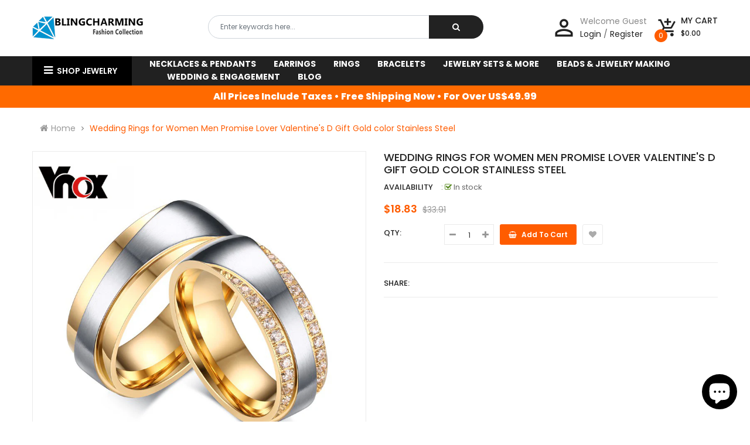

--- FILE ---
content_type: text/html; charset=utf-8
request_url: https://blingcharming.com/products/gold-plated-wedding-bands-engagement-rings-for-women-and-men-jewelry-fashion-stainless-steel-cz-stone
body_size: 25098
content:
<!doctype html>
<!--[if IE 9]> <html class="ie9 no-js" lang="en"> <![endif]-->
<!--[if (gt IE 9)|!(IE)]><!--> 
<html class="no-js"  lang="en"> <!--<![endif]-->
  <head>
    <meta name="msvalidate.01" content="3B9835B0D2D32E62A9ABC3F529D070F7" />
    <meta name="p:domain_verify" content="138d1645a7063704c18553b79bf4be70"/>
    <!-- Basic page -->
    <meta charset="utf-8">
    <meta name="viewport" content="width=device-width,user-scalable=0">
    
    <meta name="theme-color" content="#7796a8">
    <link rel="canonical" href="https://blingcharming.com/products/gold-plated-wedding-bands-engagement-rings-for-women-and-men-jewelry-fashion-stainless-steel-cz-stone">

    <!-- Favicon -->
    
    <link rel="shortcut icon" href="//blingcharming.com/cdn/shop/files/icon_32x32.png?v=1613701133" type="image/png">
    

    <!-- Title and description -->
    <title>
      Wedding Rings for Women Men Promise Lover Valentine&#39;s D Gift Gold colo
    </title>

    
    <meta name="description" content="Brand Name: BlingCharming Model Number: CR-065 Occasion: Wedding Gender: lovers&#39; Metals Type: Stainless Steel Setting Type: Prong Setting Shape\pattern: Round Compatibility: All Compatible Style: Trendy is_customized: Yes Rings Type: Wedding Bands Surface Width: 7mm Material: Cubic Zirconia Fine or Fashion: Fashion Ite">
    
    
    <!-- Script -->
    
<script src="//ajax.googleapis.com/ajax/libs/jquery/1.11.0/jquery.min.js" ></script>
<script src="https://maxcdn.bootstrapcdn.com/bootstrap/4.0.0/js/bootstrap.min.js"></script>

<script src="//blingcharming.com/cdn/shop/t/4/assets/ss_custom.js?v=178108749202463627731535347110" ></script>
<script src="//blingcharming.com/cdn/shop/t/4/assets/jquery-cookie.min.js?v=9607349207001725821535347107" ></script>
<script src="//blingcharming.com/cdn/shopifycloud/storefront/assets/themes_support/api.jquery-7ab1a3a4.js" ></script>
<script src="//blingcharming.com/cdn/shop/t/4/assets/libs.js?v=36099204716578099311535347109" ></script>
<script src="//blingcharming.com/cdn/shop/t/4/assets/wish-list.js?v=155482163504671021941535347112" ></script>
<script src="//blingcharming.com/cdn/shop/t/4/assets/owl.carousel.min.js?v=75813715580695946121535347109" ></script>
<script src="//blingcharming.com/cdn/shopifycloud/storefront/assets/themes_support/option_selection-b017cd28.js" ></script>
<script src="//blingcharming.com/cdn/shop/t/4/assets/sticky-kit.min.js?v=39104861220950804071535347111" ></script>


<script src="//blingcharming.com/cdn/shop/t/4/assets/jquery.fancybox.pack.js?v=98388074616830255951535347108" ></script>


<script>
  
  window.money_format = "${{amount}} USD";
  window.shop_currency = "USD";
  window.show_multiple_currencies = true;
  window.use_color_swatch = true;
  window.file_url = "//blingcharming.com/cdn/shop/files/?v=115"; 
  window.theme_load = "//blingcharming.com/cdn/shop/t/4/assets/ajax-loader.gif?v=41356863302472015721535347102"; 
  window.filter_mul_choice = true;
  //Product Detail - Add to cart
  window.btn_addToCart = '#btnAddtocart';
  window.product_detail_form = '#AddToCartForm';
  window.product_detail_name = '.product-info h1';
  window.product_detail_mainImg = '.product-single-photos img';
  window.addcart_susscess = "";
  window.cart_count = ".mini-cart .cart-count";
  window.cart_total = ".mini-cart .cart-total";
  window.addcart_susscess = "";
  window.trans_text = {
    in_stock: "in stock",
    many_in_stock: "Many in stock",
    out_of_stock: "Out stock",
    add_to_cart: "Add to cart",
    sold_out: "Sold out",
    unavailable: "Unavailable"
  };

</script>










    
 
 




<script>
  window.file_url = "//blingcharming.com/cdn/shop/files/?v=115"; 
  window.theme_load = "//blingcharming.com/cdn/shop/t/4/assets/ajax-loader.gif?v=41356863302472015721535347102"; 

  window.filter_mul_choice = true;

  //Product Detail - Add to cart
  window.btn_addToCart = '#btnAddtocart';
  window.product_detail_form = '#AddToCartForm';
  window.product_detail_name = '.product-info h1';
  window.product_detail_mainImg = '.product-single-photos img';
  window.addcart_susscess = "popup";

  window.cart_count = ".mini-cart .cart-count";
  window.cart_total = ".mini-cart .cart-total";
  window.trans_text = {
    in_stock: "in stock",
    many_in_stock: "Many in stock",
    out_of_stock: "Out stock",
    add_to_cart: "Add to cart",
    sold_out: "Sold out",
    unavailable: "Unavailable"
  };	
</script>

    <link rel="stylesheet" href="//maxcdn.bootstrapcdn.com/font-awesome/4.7.0/css/font-awesome.min.css">
<link rel="stylesheet" type="text/css" href="//cdn.jsdelivr.net/jquery.slick/1.6.0/slick.css"/>
<link href="https://fonts.googleapis.com/icon?family=Material+Icons" rel="stylesheet">
<link href="//blingcharming.com/cdn/shop/t/4/assets/theme-config.scss.css?v=142680334606233208171768580652" rel="stylesheet" type="text/css" media="all" />
<link href="//blingcharming.com/cdn/shop/t/4/assets/theme-style.scss.css?v=146671835326584243591768580652" rel="stylesheet" type="text/css" media="all" />
<link href="//blingcharming.com/cdn/shop/t/4/assets/theme-style1.scss.css?v=149651703578144741571768580652" rel="stylesheet" type="text/css" media="all" />
<link href="//blingcharming.com/cdn/shop/t/4/assets/theme-sections.scss.css?v=146353102242728678291703533702" rel="stylesheet" type="text/css" media="all" />
<link href="//blingcharming.com/cdn/shop/t/4/assets/theme-responsive.scss.css?v=49155137223340384621535347121" rel="stylesheet" type="text/css" media="all" />
<link href="//blingcharming.com/cdn/shop/t/4/assets/animate.css?v=59079090248366158511535347102" rel="stylesheet" type="text/css" media="all" />
<link href="//blingcharming.com/cdn/shop/t/4/assets/owl.carousel.min.css?v=100847393044616809951535347109" rel="stylesheet" type="text/css" media="all" />
<link href="//blingcharming.com/cdn/shop/t/4/assets/jquery.fancybox.css?v=137092036291199092101535347108" rel="stylesheet" type="text/css" media="all" />

    
<script type="text/javascript">
  WebFontConfig = {
    google: { families: [ 
      
          'Poppins:100,200,300,400,500,600,700,800,900'
	  
      
      
      	
      		,
      	      
        'Agency FB:100,200,300,400,500,600,700,800,900'
	  
      
      
      	
      		,
      	      
        'Poppins:100,200,300,400,500,600,700,800,900'
	  
    ] }
  };
  (function() {
    var wf = document.createElement('script');
    wf.src = ('https:' == document.location.protocol ? 'https' : 'http') +
      '://ajax.googleapis.com/ajax/libs/webfont/1/webfont.js';
    wf.type = 'text/javascript';
    wf.async = 'true';
    var s = document.getElementsByTagName('script')[0];
    s.parentNode.insertBefore(wf, s);
  })(); 
</script>

    
    <!-- /snippets/social-meta-tags.liquid -->
<meta property="og:site_name" content="BlingCharming ">
<meta property="og:url" content="https://blingcharming.com/products/gold-plated-wedding-bands-engagement-rings-for-women-and-men-jewelry-fashion-stainless-steel-cz-stone">
<meta property="og:title" content="Wedding Rings for Women Men Promise Lover Valentine's D Gift Gold color Stainless Steel">
<meta property="og:type" content="product">
<meta property="og:description" content="Brand Name: BlingCharming Model Number: CR-065 Occasion: Wedding Gender: lovers&#39; Metals Type: Stainless Steel Setting Type: Prong Setting Shape\pattern: Round Compatibility: All Compatible Style: Trendy is_customized: Yes Rings Type: Wedding Bands Surface Width: 7mm Material: Cubic Zirconia Fine or Fashion: Fashion Ite"><meta property="og:price:amount" content="18.83">
  <meta property="og:price:currency" content="USD"><meta property="og:image" content="http://blingcharming.com/cdn/shop/products/Vnox-Wedding-Rings-for-Women-Men-Promise-Lover-Valentine-s-Day-Gift-Gold-color-Stainless-Steel_1024x1024.jpg?v=1571742959">
<meta property="og:image:secure_url" content="https://blingcharming.com/cdn/shop/products/Vnox-Wedding-Rings-for-Women-Men-Promise-Lover-Valentine-s-Day-Gift-Gold-color-Stainless-Steel_1024x1024.jpg?v=1571742959">

<meta name="twitter:site" content="@MagenTech">
<meta name="twitter:card" content="summary_large_image">
<meta name="twitter:title" content="Wedding Rings for Women Men Promise Lover Valentine's D Gift Gold color Stainless Steel">
<meta name="twitter:description" content="Brand Name: BlingCharming Model Number: CR-065 Occasion: Wedding Gender: lovers&#39; Metals Type: Stainless Steel Setting Type: Prong Setting Shape\pattern: Round Compatibility: All Compatible Style: Trendy is_customized: Yes Rings Type: Wedding Bands Surface Width: 7mm Material: Cubic Zirconia Fine or Fashion: Fashion Ite">

    
    <script>
      Shopify.Products.showRecentlyViewed( { howManyToShow:4 } );  
      Shopify.Products.recordRecentlyViewed();
    </script>
    
    <script>window.performance && window.performance.mark && window.performance.mark('shopify.content_for_header.start');</script><meta name="google-site-verification" content="mn8jhmNKkAKEqhV9E4iPjbZHRHp5q43R4jSGfdiO73o">
<meta id="shopify-digital-wallet" name="shopify-digital-wallet" content="/3367108675/digital_wallets/dialog">
<meta name="shopify-checkout-api-token" content="a06eab548db040930419ce286bf8f9cd">
<meta id="in-context-paypal-metadata" data-shop-id="3367108675" data-venmo-supported="false" data-environment="production" data-locale="en_US" data-paypal-v4="true" data-currency="USD">
<link rel="alternate" type="application/json+oembed" href="https://blingcharming.com/products/gold-plated-wedding-bands-engagement-rings-for-women-and-men-jewelry-fashion-stainless-steel-cz-stone.oembed">
<script async="async" src="/checkouts/internal/preloads.js?locale=en-US"></script>
<script id="shopify-features" type="application/json">{"accessToken":"a06eab548db040930419ce286bf8f9cd","betas":["rich-media-storefront-analytics"],"domain":"blingcharming.com","predictiveSearch":true,"shopId":3367108675,"locale":"en"}</script>
<script>var Shopify = Shopify || {};
Shopify.shop = "blingcharming.myshopify.com";
Shopify.locale = "en";
Shopify.currency = {"active":"USD","rate":"1.0"};
Shopify.country = "US";
Shopify.theme = {"name":"super-market-home-3","id":35438755907,"schema_name":"Ss_eMarket","schema_version":"1.1.0","theme_store_id":null,"role":"main"};
Shopify.theme.handle = "null";
Shopify.theme.style = {"id":null,"handle":null};
Shopify.cdnHost = "blingcharming.com/cdn";
Shopify.routes = Shopify.routes || {};
Shopify.routes.root = "/";</script>
<script type="module">!function(o){(o.Shopify=o.Shopify||{}).modules=!0}(window);</script>
<script>!function(o){function n(){var o=[];function n(){o.push(Array.prototype.slice.apply(arguments))}return n.q=o,n}var t=o.Shopify=o.Shopify||{};t.loadFeatures=n(),t.autoloadFeatures=n()}(window);</script>
<script id="shop-js-analytics" type="application/json">{"pageType":"product"}</script>
<script defer="defer" async type="module" src="//blingcharming.com/cdn/shopifycloud/shop-js/modules/v2/client.init-shop-cart-sync_BN7fPSNr.en.esm.js"></script>
<script defer="defer" async type="module" src="//blingcharming.com/cdn/shopifycloud/shop-js/modules/v2/chunk.common_Cbph3Kss.esm.js"></script>
<script defer="defer" async type="module" src="//blingcharming.com/cdn/shopifycloud/shop-js/modules/v2/chunk.modal_DKumMAJ1.esm.js"></script>
<script type="module">
  await import("//blingcharming.com/cdn/shopifycloud/shop-js/modules/v2/client.init-shop-cart-sync_BN7fPSNr.en.esm.js");
await import("//blingcharming.com/cdn/shopifycloud/shop-js/modules/v2/chunk.common_Cbph3Kss.esm.js");
await import("//blingcharming.com/cdn/shopifycloud/shop-js/modules/v2/chunk.modal_DKumMAJ1.esm.js");

  window.Shopify.SignInWithShop?.initShopCartSync?.({"fedCMEnabled":true,"windoidEnabled":true});

</script>
<script>(function() {
  var isLoaded = false;
  function asyncLoad() {
    if (isLoaded) return;
    isLoaded = true;
    var urls = ["\/\/shopify.privy.com\/widget.js?shop=blingcharming.myshopify.com"];
    for (var i = 0; i < urls.length; i++) {
      var s = document.createElement('script');
      s.type = 'text/javascript';
      s.async = true;
      s.src = urls[i];
      var x = document.getElementsByTagName('script')[0];
      x.parentNode.insertBefore(s, x);
    }
  };
  if(window.attachEvent) {
    window.attachEvent('onload', asyncLoad);
  } else {
    window.addEventListener('load', asyncLoad, false);
  }
})();</script>
<script id="__st">var __st={"a":3367108675,"offset":28800,"reqid":"7b4d95b2-9712-45ab-828b-d22b3e203abe-1769909209","pageurl":"blingcharming.com\/products\/gold-plated-wedding-bands-engagement-rings-for-women-and-men-jewelry-fashion-stainless-steel-cz-stone","u":"344aa7ca6aa0","p":"product","rtyp":"product","rid":1510681673795};</script>
<script>window.ShopifyPaypalV4VisibilityTracking = true;</script>
<script id="captcha-bootstrap">!function(){'use strict';const t='contact',e='account',n='new_comment',o=[[t,t],['blogs',n],['comments',n],[t,'customer']],c=[[e,'customer_login'],[e,'guest_login'],[e,'recover_customer_password'],[e,'create_customer']],r=t=>t.map((([t,e])=>`form[action*='/${t}']:not([data-nocaptcha='true']) input[name='form_type'][value='${e}']`)).join(','),a=t=>()=>t?[...document.querySelectorAll(t)].map((t=>t.form)):[];function s(){const t=[...o],e=r(t);return a(e)}const i='password',u='form_key',d=['recaptcha-v3-token','g-recaptcha-response','h-captcha-response',i],f=()=>{try{return window.sessionStorage}catch{return}},m='__shopify_v',_=t=>t.elements[u];function p(t,e,n=!1){try{const o=window.sessionStorage,c=JSON.parse(o.getItem(e)),{data:r}=function(t){const{data:e,action:n}=t;return t[m]||n?{data:e,action:n}:{data:t,action:n}}(c);for(const[e,n]of Object.entries(r))t.elements[e]&&(t.elements[e].value=n);n&&o.removeItem(e)}catch(o){console.error('form repopulation failed',{error:o})}}const l='form_type',E='cptcha';function T(t){t.dataset[E]=!0}const w=window,h=w.document,L='Shopify',v='ce_forms',y='captcha';let A=!1;((t,e)=>{const n=(g='f06e6c50-85a8-45c8-87d0-21a2b65856fe',I='https://cdn.shopify.com/shopifycloud/storefront-forms-hcaptcha/ce_storefront_forms_captcha_hcaptcha.v1.5.2.iife.js',D={infoText:'Protected by hCaptcha',privacyText:'Privacy',termsText:'Terms'},(t,e,n)=>{const o=w[L][v],c=o.bindForm;if(c)return c(t,g,e,D).then(n);var r;o.q.push([[t,g,e,D],n]),r=I,A||(h.body.append(Object.assign(h.createElement('script'),{id:'captcha-provider',async:!0,src:r})),A=!0)});var g,I,D;w[L]=w[L]||{},w[L][v]=w[L][v]||{},w[L][v].q=[],w[L][y]=w[L][y]||{},w[L][y].protect=function(t,e){n(t,void 0,e),T(t)},Object.freeze(w[L][y]),function(t,e,n,w,h,L){const[v,y,A,g]=function(t,e,n){const i=e?o:[],u=t?c:[],d=[...i,...u],f=r(d),m=r(i),_=r(d.filter((([t,e])=>n.includes(e))));return[a(f),a(m),a(_),s()]}(w,h,L),I=t=>{const e=t.target;return e instanceof HTMLFormElement?e:e&&e.form},D=t=>v().includes(t);t.addEventListener('submit',(t=>{const e=I(t);if(!e)return;const n=D(e)&&!e.dataset.hcaptchaBound&&!e.dataset.recaptchaBound,o=_(e),c=g().includes(e)&&(!o||!o.value);(n||c)&&t.preventDefault(),c&&!n&&(function(t){try{if(!f())return;!function(t){const e=f();if(!e)return;const n=_(t);if(!n)return;const o=n.value;o&&e.removeItem(o)}(t);const e=Array.from(Array(32),(()=>Math.random().toString(36)[2])).join('');!function(t,e){_(t)||t.append(Object.assign(document.createElement('input'),{type:'hidden',name:u})),t.elements[u].value=e}(t,e),function(t,e){const n=f();if(!n)return;const o=[...t.querySelectorAll(`input[type='${i}']`)].map((({name:t})=>t)),c=[...d,...o],r={};for(const[a,s]of new FormData(t).entries())c.includes(a)||(r[a]=s);n.setItem(e,JSON.stringify({[m]:1,action:t.action,data:r}))}(t,e)}catch(e){console.error('failed to persist form',e)}}(e),e.submit())}));const S=(t,e)=>{t&&!t.dataset[E]&&(n(t,e.some((e=>e===t))),T(t))};for(const o of['focusin','change'])t.addEventListener(o,(t=>{const e=I(t);D(e)&&S(e,y())}));const B=e.get('form_key'),M=e.get(l),P=B&&M;t.addEventListener('DOMContentLoaded',(()=>{const t=y();if(P)for(const e of t)e.elements[l].value===M&&p(e,B);[...new Set([...A(),...v().filter((t=>'true'===t.dataset.shopifyCaptcha))])].forEach((e=>S(e,t)))}))}(h,new URLSearchParams(w.location.search),n,t,e,['guest_login'])})(!0,!0)}();</script>
<script integrity="sha256-4kQ18oKyAcykRKYeNunJcIwy7WH5gtpwJnB7kiuLZ1E=" data-source-attribution="shopify.loadfeatures" defer="defer" src="//blingcharming.com/cdn/shopifycloud/storefront/assets/storefront/load_feature-a0a9edcb.js" crossorigin="anonymous"></script>
<script data-source-attribution="shopify.dynamic_checkout.dynamic.init">var Shopify=Shopify||{};Shopify.PaymentButton=Shopify.PaymentButton||{isStorefrontPortableWallets:!0,init:function(){window.Shopify.PaymentButton.init=function(){};var t=document.createElement("script");t.src="https://blingcharming.com/cdn/shopifycloud/portable-wallets/latest/portable-wallets.en.js",t.type="module",document.head.appendChild(t)}};
</script>
<script data-source-attribution="shopify.dynamic_checkout.buyer_consent">
  function portableWalletsHideBuyerConsent(e){var t=document.getElementById("shopify-buyer-consent"),n=document.getElementById("shopify-subscription-policy-button");t&&n&&(t.classList.add("hidden"),t.setAttribute("aria-hidden","true"),n.removeEventListener("click",e))}function portableWalletsShowBuyerConsent(e){var t=document.getElementById("shopify-buyer-consent"),n=document.getElementById("shopify-subscription-policy-button");t&&n&&(t.classList.remove("hidden"),t.removeAttribute("aria-hidden"),n.addEventListener("click",e))}window.Shopify?.PaymentButton&&(window.Shopify.PaymentButton.hideBuyerConsent=portableWalletsHideBuyerConsent,window.Shopify.PaymentButton.showBuyerConsent=portableWalletsShowBuyerConsent);
</script>
<script data-source-attribution="shopify.dynamic_checkout.cart.bootstrap">document.addEventListener("DOMContentLoaded",(function(){function t(){return document.querySelector("shopify-accelerated-checkout-cart, shopify-accelerated-checkout")}if(t())Shopify.PaymentButton.init();else{new MutationObserver((function(e,n){t()&&(Shopify.PaymentButton.init(),n.disconnect())})).observe(document.body,{childList:!0,subtree:!0})}}));
</script>
<link id="shopify-accelerated-checkout-styles" rel="stylesheet" media="screen" href="https://blingcharming.com/cdn/shopifycloud/portable-wallets/latest/accelerated-checkout-backwards-compat.css" crossorigin="anonymous">
<style id="shopify-accelerated-checkout-cart">
        #shopify-buyer-consent {
  margin-top: 1em;
  display: inline-block;
  width: 100%;
}

#shopify-buyer-consent.hidden {
  display: none;
}

#shopify-subscription-policy-button {
  background: none;
  border: none;
  padding: 0;
  text-decoration: underline;
  font-size: inherit;
  cursor: pointer;
}

#shopify-subscription-policy-button::before {
  box-shadow: none;
}

      </style>
<script id="sections-script" data-sections="ss-facebook-message" defer="defer" src="//blingcharming.com/cdn/shop/t/4/compiled_assets/scripts.js?v=115"></script>
<script>window.performance && window.performance.mark && window.performance.mark('shopify.content_for_header.end');</script>
    <meta name="msvalidate.01" content="3B9835B0D2D32E62A9ABC3F529D070F7" />
  <!-- BEGIN app block: shopify://apps/privy-pop-ups-email-sms/blocks/privy-convert-production/1d8599fa-4edf-4071-bda6-4d5d6d82de9c --><script src="https://shopify.privy.com/widget.js?shop=blingcharming.myshopify.com"></script>

<!-- END app block --><script src="https://cdn.shopify.com/extensions/e8878072-2f6b-4e89-8082-94b04320908d/inbox-1254/assets/inbox-chat-loader.js" type="text/javascript" defer="defer"></script>
<link href="https://monorail-edge.shopifysvc.com" rel="dns-prefetch">
<script>(function(){if ("sendBeacon" in navigator && "performance" in window) {try {var session_token_from_headers = performance.getEntriesByType('navigation')[0].serverTiming.find(x => x.name == '_s').description;} catch {var session_token_from_headers = undefined;}var session_cookie_matches = document.cookie.match(/_shopify_s=([^;]*)/);var session_token_from_cookie = session_cookie_matches && session_cookie_matches.length === 2 ? session_cookie_matches[1] : "";var session_token = session_token_from_headers || session_token_from_cookie || "";function handle_abandonment_event(e) {var entries = performance.getEntries().filter(function(entry) {return /monorail-edge.shopifysvc.com/.test(entry.name);});if (!window.abandonment_tracked && entries.length === 0) {window.abandonment_tracked = true;var currentMs = Date.now();var navigation_start = performance.timing.navigationStart;var payload = {shop_id: 3367108675,url: window.location.href,navigation_start,duration: currentMs - navigation_start,session_token,page_type: "product"};window.navigator.sendBeacon("https://monorail-edge.shopifysvc.com/v1/produce", JSON.stringify({schema_id: "online_store_buyer_site_abandonment/1.1",payload: payload,metadata: {event_created_at_ms: currentMs,event_sent_at_ms: currentMs}}));}}window.addEventListener('pagehide', handle_abandonment_event);}}());</script>
<script id="web-pixels-manager-setup">(function e(e,d,r,n,o){if(void 0===o&&(o={}),!Boolean(null===(a=null===(i=window.Shopify)||void 0===i?void 0:i.analytics)||void 0===a?void 0:a.replayQueue)){var i,a;window.Shopify=window.Shopify||{};var t=window.Shopify;t.analytics=t.analytics||{};var s=t.analytics;s.replayQueue=[],s.publish=function(e,d,r){return s.replayQueue.push([e,d,r]),!0};try{self.performance.mark("wpm:start")}catch(e){}var l=function(){var e={modern:/Edge?\/(1{2}[4-9]|1[2-9]\d|[2-9]\d{2}|\d{4,})\.\d+(\.\d+|)|Firefox\/(1{2}[4-9]|1[2-9]\d|[2-9]\d{2}|\d{4,})\.\d+(\.\d+|)|Chrom(ium|e)\/(9{2}|\d{3,})\.\d+(\.\d+|)|(Maci|X1{2}).+ Version\/(15\.\d+|(1[6-9]|[2-9]\d|\d{3,})\.\d+)([,.]\d+|)( \(\w+\)|)( Mobile\/\w+|) Safari\/|Chrome.+OPR\/(9{2}|\d{3,})\.\d+\.\d+|(CPU[ +]OS|iPhone[ +]OS|CPU[ +]iPhone|CPU IPhone OS|CPU iPad OS)[ +]+(15[._]\d+|(1[6-9]|[2-9]\d|\d{3,})[._]\d+)([._]\d+|)|Android:?[ /-](13[3-9]|1[4-9]\d|[2-9]\d{2}|\d{4,})(\.\d+|)(\.\d+|)|Android.+Firefox\/(13[5-9]|1[4-9]\d|[2-9]\d{2}|\d{4,})\.\d+(\.\d+|)|Android.+Chrom(ium|e)\/(13[3-9]|1[4-9]\d|[2-9]\d{2}|\d{4,})\.\d+(\.\d+|)|SamsungBrowser\/([2-9]\d|\d{3,})\.\d+/,legacy:/Edge?\/(1[6-9]|[2-9]\d|\d{3,})\.\d+(\.\d+|)|Firefox\/(5[4-9]|[6-9]\d|\d{3,})\.\d+(\.\d+|)|Chrom(ium|e)\/(5[1-9]|[6-9]\d|\d{3,})\.\d+(\.\d+|)([\d.]+$|.*Safari\/(?![\d.]+ Edge\/[\d.]+$))|(Maci|X1{2}).+ Version\/(10\.\d+|(1[1-9]|[2-9]\d|\d{3,})\.\d+)([,.]\d+|)( \(\w+\)|)( Mobile\/\w+|) Safari\/|Chrome.+OPR\/(3[89]|[4-9]\d|\d{3,})\.\d+\.\d+|(CPU[ +]OS|iPhone[ +]OS|CPU[ +]iPhone|CPU IPhone OS|CPU iPad OS)[ +]+(10[._]\d+|(1[1-9]|[2-9]\d|\d{3,})[._]\d+)([._]\d+|)|Android:?[ /-](13[3-9]|1[4-9]\d|[2-9]\d{2}|\d{4,})(\.\d+|)(\.\d+|)|Mobile Safari.+OPR\/([89]\d|\d{3,})\.\d+\.\d+|Android.+Firefox\/(13[5-9]|1[4-9]\d|[2-9]\d{2}|\d{4,})\.\d+(\.\d+|)|Android.+Chrom(ium|e)\/(13[3-9]|1[4-9]\d|[2-9]\d{2}|\d{4,})\.\d+(\.\d+|)|Android.+(UC? ?Browser|UCWEB|U3)[ /]?(15\.([5-9]|\d{2,})|(1[6-9]|[2-9]\d|\d{3,})\.\d+)\.\d+|SamsungBrowser\/(5\.\d+|([6-9]|\d{2,})\.\d+)|Android.+MQ{2}Browser\/(14(\.(9|\d{2,})|)|(1[5-9]|[2-9]\d|\d{3,})(\.\d+|))(\.\d+|)|K[Aa][Ii]OS\/(3\.\d+|([4-9]|\d{2,})\.\d+)(\.\d+|)/},d=e.modern,r=e.legacy,n=navigator.userAgent;return n.match(d)?"modern":n.match(r)?"legacy":"unknown"}(),u="modern"===l?"modern":"legacy",c=(null!=n?n:{modern:"",legacy:""})[u],f=function(e){return[e.baseUrl,"/wpm","/b",e.hashVersion,"modern"===e.buildTarget?"m":"l",".js"].join("")}({baseUrl:d,hashVersion:r,buildTarget:u}),m=function(e){var d=e.version,r=e.bundleTarget,n=e.surface,o=e.pageUrl,i=e.monorailEndpoint;return{emit:function(e){var a=e.status,t=e.errorMsg,s=(new Date).getTime(),l=JSON.stringify({metadata:{event_sent_at_ms:s},events:[{schema_id:"web_pixels_manager_load/3.1",payload:{version:d,bundle_target:r,page_url:o,status:a,surface:n,error_msg:t},metadata:{event_created_at_ms:s}}]});if(!i)return console&&console.warn&&console.warn("[Web Pixels Manager] No Monorail endpoint provided, skipping logging."),!1;try{return self.navigator.sendBeacon.bind(self.navigator)(i,l)}catch(e){}var u=new XMLHttpRequest;try{return u.open("POST",i,!0),u.setRequestHeader("Content-Type","text/plain"),u.send(l),!0}catch(e){return console&&console.warn&&console.warn("[Web Pixels Manager] Got an unhandled error while logging to Monorail."),!1}}}}({version:r,bundleTarget:l,surface:e.surface,pageUrl:self.location.href,monorailEndpoint:e.monorailEndpoint});try{o.browserTarget=l,function(e){var d=e.src,r=e.async,n=void 0===r||r,o=e.onload,i=e.onerror,a=e.sri,t=e.scriptDataAttributes,s=void 0===t?{}:t,l=document.createElement("script"),u=document.querySelector("head"),c=document.querySelector("body");if(l.async=n,l.src=d,a&&(l.integrity=a,l.crossOrigin="anonymous"),s)for(var f in s)if(Object.prototype.hasOwnProperty.call(s,f))try{l.dataset[f]=s[f]}catch(e){}if(o&&l.addEventListener("load",o),i&&l.addEventListener("error",i),u)u.appendChild(l);else{if(!c)throw new Error("Did not find a head or body element to append the script");c.appendChild(l)}}({src:f,async:!0,onload:function(){if(!function(){var e,d;return Boolean(null===(d=null===(e=window.Shopify)||void 0===e?void 0:e.analytics)||void 0===d?void 0:d.initialized)}()){var d=window.webPixelsManager.init(e)||void 0;if(d){var r=window.Shopify.analytics;r.replayQueue.forEach((function(e){var r=e[0],n=e[1],o=e[2];d.publishCustomEvent(r,n,o)})),r.replayQueue=[],r.publish=d.publishCustomEvent,r.visitor=d.visitor,r.initialized=!0}}},onerror:function(){return m.emit({status:"failed",errorMsg:"".concat(f," has failed to load")})},sri:function(e){var d=/^sha384-[A-Za-z0-9+/=]+$/;return"string"==typeof e&&d.test(e)}(c)?c:"",scriptDataAttributes:o}),m.emit({status:"loading"})}catch(e){m.emit({status:"failed",errorMsg:(null==e?void 0:e.message)||"Unknown error"})}}})({shopId: 3367108675,storefrontBaseUrl: "https://blingcharming.com",extensionsBaseUrl: "https://extensions.shopifycdn.com/cdn/shopifycloud/web-pixels-manager",monorailEndpoint: "https://monorail-edge.shopifysvc.com/unstable/produce_batch",surface: "storefront-renderer",enabledBetaFlags: ["2dca8a86"],webPixelsConfigList: [{"id":"shopify-app-pixel","configuration":"{}","eventPayloadVersion":"v1","runtimeContext":"STRICT","scriptVersion":"0450","apiClientId":"shopify-pixel","type":"APP","privacyPurposes":["ANALYTICS","MARKETING"]},{"id":"shopify-custom-pixel","eventPayloadVersion":"v1","runtimeContext":"LAX","scriptVersion":"0450","apiClientId":"shopify-pixel","type":"CUSTOM","privacyPurposes":["ANALYTICS","MARKETING"]}],isMerchantRequest: false,initData: {"shop":{"name":"BlingCharming ","paymentSettings":{"currencyCode":"USD"},"myshopifyDomain":"blingcharming.myshopify.com","countryCode":"HK","storefrontUrl":"https:\/\/blingcharming.com"},"customer":null,"cart":null,"checkout":null,"productVariants":[{"price":{"amount":18.83,"currencyCode":"USD"},"product":{"title":"Wedding Rings for Women Men Promise Lover Valentine's D Gift Gold color Stainless Steel","vendor":"BlingCharming","id":"1510681673795","untranslatedTitle":"Wedding Rings for Women Men Promise Lover Valentine's D Gift Gold color Stainless Steel","url":"\/products\/gold-plated-wedding-bands-engagement-rings-for-women-and-men-jewelry-fashion-stainless-steel-cz-stone","type":"Jewelry_del_4"},"id":"13524281262147","image":{"src":"\/\/blingcharming.com\/cdn\/shop\/products\/Vnox-Wedding-Rings-for-Women-Men-Promise-Lover-Valentine-s-Day-Gift-Gold-color-Stainless-Steel.jpg?v=1571742959"},"sku":"EAN8440483429257","title":"Default Title","untranslatedTitle":"Default Title"}],"purchasingCompany":null},},"https://blingcharming.com/cdn","1d2a099fw23dfb22ep557258f5m7a2edbae",{"modern":"","legacy":""},{"shopId":"3367108675","storefrontBaseUrl":"https:\/\/blingcharming.com","extensionBaseUrl":"https:\/\/extensions.shopifycdn.com\/cdn\/shopifycloud\/web-pixels-manager","surface":"storefront-renderer","enabledBetaFlags":"[\"2dca8a86\"]","isMerchantRequest":"false","hashVersion":"1d2a099fw23dfb22ep557258f5m7a2edbae","publish":"custom","events":"[[\"page_viewed\",{}],[\"product_viewed\",{\"productVariant\":{\"price\":{\"amount\":18.83,\"currencyCode\":\"USD\"},\"product\":{\"title\":\"Wedding Rings for Women Men Promise Lover Valentine's D Gift Gold color Stainless Steel\",\"vendor\":\"BlingCharming\",\"id\":\"1510681673795\",\"untranslatedTitle\":\"Wedding Rings for Women Men Promise Lover Valentine's D Gift Gold color Stainless Steel\",\"url\":\"\/products\/gold-plated-wedding-bands-engagement-rings-for-women-and-men-jewelry-fashion-stainless-steel-cz-stone\",\"type\":\"Jewelry_del_4\"},\"id\":\"13524281262147\",\"image\":{\"src\":\"\/\/blingcharming.com\/cdn\/shop\/products\/Vnox-Wedding-Rings-for-Women-Men-Promise-Lover-Valentine-s-Day-Gift-Gold-color-Stainless-Steel.jpg?v=1571742959\"},\"sku\":\"EAN8440483429257\",\"title\":\"Default Title\",\"untranslatedTitle\":\"Default Title\"}}]]"});</script><script>
  window.ShopifyAnalytics = window.ShopifyAnalytics || {};
  window.ShopifyAnalytics.meta = window.ShopifyAnalytics.meta || {};
  window.ShopifyAnalytics.meta.currency = 'USD';
  var meta = {"product":{"id":1510681673795,"gid":"gid:\/\/shopify\/Product\/1510681673795","vendor":"BlingCharming","type":"Jewelry_del_4","handle":"gold-plated-wedding-bands-engagement-rings-for-women-and-men-jewelry-fashion-stainless-steel-cz-stone","variants":[{"id":13524281262147,"price":1883,"name":"Wedding Rings for Women Men Promise Lover Valentine's D Gift Gold color Stainless Steel","public_title":null,"sku":"EAN8440483429257"}],"remote":false},"page":{"pageType":"product","resourceType":"product","resourceId":1510681673795,"requestId":"7b4d95b2-9712-45ab-828b-d22b3e203abe-1769909209"}};
  for (var attr in meta) {
    window.ShopifyAnalytics.meta[attr] = meta[attr];
  }
</script>
<script class="analytics">
  (function () {
    var customDocumentWrite = function(content) {
      var jquery = null;

      if (window.jQuery) {
        jquery = window.jQuery;
      } else if (window.Checkout && window.Checkout.$) {
        jquery = window.Checkout.$;
      }

      if (jquery) {
        jquery('body').append(content);
      }
    };

    var hasLoggedConversion = function(token) {
      if (token) {
        return document.cookie.indexOf('loggedConversion=' + token) !== -1;
      }
      return false;
    }

    var setCookieIfConversion = function(token) {
      if (token) {
        var twoMonthsFromNow = new Date(Date.now());
        twoMonthsFromNow.setMonth(twoMonthsFromNow.getMonth() + 2);

        document.cookie = 'loggedConversion=' + token + '; expires=' + twoMonthsFromNow;
      }
    }

    var trekkie = window.ShopifyAnalytics.lib = window.trekkie = window.trekkie || [];
    if (trekkie.integrations) {
      return;
    }
    trekkie.methods = [
      'identify',
      'page',
      'ready',
      'track',
      'trackForm',
      'trackLink'
    ];
    trekkie.factory = function(method) {
      return function() {
        var args = Array.prototype.slice.call(arguments);
        args.unshift(method);
        trekkie.push(args);
        return trekkie;
      };
    };
    for (var i = 0; i < trekkie.methods.length; i++) {
      var key = trekkie.methods[i];
      trekkie[key] = trekkie.factory(key);
    }
    trekkie.load = function(config) {
      trekkie.config = config || {};
      trekkie.config.initialDocumentCookie = document.cookie;
      var first = document.getElementsByTagName('script')[0];
      var script = document.createElement('script');
      script.type = 'text/javascript';
      script.onerror = function(e) {
        var scriptFallback = document.createElement('script');
        scriptFallback.type = 'text/javascript';
        scriptFallback.onerror = function(error) {
                var Monorail = {
      produce: function produce(monorailDomain, schemaId, payload) {
        var currentMs = new Date().getTime();
        var event = {
          schema_id: schemaId,
          payload: payload,
          metadata: {
            event_created_at_ms: currentMs,
            event_sent_at_ms: currentMs
          }
        };
        return Monorail.sendRequest("https://" + monorailDomain + "/v1/produce", JSON.stringify(event));
      },
      sendRequest: function sendRequest(endpointUrl, payload) {
        // Try the sendBeacon API
        if (window && window.navigator && typeof window.navigator.sendBeacon === 'function' && typeof window.Blob === 'function' && !Monorail.isIos12()) {
          var blobData = new window.Blob([payload], {
            type: 'text/plain'
          });

          if (window.navigator.sendBeacon(endpointUrl, blobData)) {
            return true;
          } // sendBeacon was not successful

        } // XHR beacon

        var xhr = new XMLHttpRequest();

        try {
          xhr.open('POST', endpointUrl);
          xhr.setRequestHeader('Content-Type', 'text/plain');
          xhr.send(payload);
        } catch (e) {
          console.log(e);
        }

        return false;
      },
      isIos12: function isIos12() {
        return window.navigator.userAgent.lastIndexOf('iPhone; CPU iPhone OS 12_') !== -1 || window.navigator.userAgent.lastIndexOf('iPad; CPU OS 12_') !== -1;
      }
    };
    Monorail.produce('monorail-edge.shopifysvc.com',
      'trekkie_storefront_load_errors/1.1',
      {shop_id: 3367108675,
      theme_id: 35438755907,
      app_name: "storefront",
      context_url: window.location.href,
      source_url: "//blingcharming.com/cdn/s/trekkie.storefront.c59ea00e0474b293ae6629561379568a2d7c4bba.min.js"});

        };
        scriptFallback.async = true;
        scriptFallback.src = '//blingcharming.com/cdn/s/trekkie.storefront.c59ea00e0474b293ae6629561379568a2d7c4bba.min.js';
        first.parentNode.insertBefore(scriptFallback, first);
      };
      script.async = true;
      script.src = '//blingcharming.com/cdn/s/trekkie.storefront.c59ea00e0474b293ae6629561379568a2d7c4bba.min.js';
      first.parentNode.insertBefore(script, first);
    };
    trekkie.load(
      {"Trekkie":{"appName":"storefront","development":false,"defaultAttributes":{"shopId":3367108675,"isMerchantRequest":null,"themeId":35438755907,"themeCityHash":"10010136089824256928","contentLanguage":"en","currency":"USD","eventMetadataId":"6407e570-d52f-447c-a624-4b23cad78d07"},"isServerSideCookieWritingEnabled":true,"monorailRegion":"shop_domain","enabledBetaFlags":["65f19447","b5387b81"]},"Session Attribution":{},"S2S":{"facebookCapiEnabled":false,"source":"trekkie-storefront-renderer","apiClientId":580111}}
    );

    var loaded = false;
    trekkie.ready(function() {
      if (loaded) return;
      loaded = true;

      window.ShopifyAnalytics.lib = window.trekkie;

      var originalDocumentWrite = document.write;
      document.write = customDocumentWrite;
      try { window.ShopifyAnalytics.merchantGoogleAnalytics.call(this); } catch(error) {};
      document.write = originalDocumentWrite;

      window.ShopifyAnalytics.lib.page(null,{"pageType":"product","resourceType":"product","resourceId":1510681673795,"requestId":"7b4d95b2-9712-45ab-828b-d22b3e203abe-1769909209","shopifyEmitted":true});

      var match = window.location.pathname.match(/checkouts\/(.+)\/(thank_you|post_purchase)/)
      var token = match? match[1]: undefined;
      if (!hasLoggedConversion(token)) {
        setCookieIfConversion(token);
        window.ShopifyAnalytics.lib.track("Viewed Product",{"currency":"USD","variantId":13524281262147,"productId":1510681673795,"productGid":"gid:\/\/shopify\/Product\/1510681673795","name":"Wedding Rings for Women Men Promise Lover Valentine's D Gift Gold color Stainless Steel","price":"18.83","sku":"EAN8440483429257","brand":"BlingCharming","variant":null,"category":"Jewelry_del_4","nonInteraction":true,"remote":false},undefined,undefined,{"shopifyEmitted":true});
      window.ShopifyAnalytics.lib.track("monorail:\/\/trekkie_storefront_viewed_product\/1.1",{"currency":"USD","variantId":13524281262147,"productId":1510681673795,"productGid":"gid:\/\/shopify\/Product\/1510681673795","name":"Wedding Rings for Women Men Promise Lover Valentine's D Gift Gold color Stainless Steel","price":"18.83","sku":"EAN8440483429257","brand":"BlingCharming","variant":null,"category":"Jewelry_del_4","nonInteraction":true,"remote":false,"referer":"https:\/\/blingcharming.com\/products\/gold-plated-wedding-bands-engagement-rings-for-women-and-men-jewelry-fashion-stainless-steel-cz-stone"});
      }
    });


        var eventsListenerScript = document.createElement('script');
        eventsListenerScript.async = true;
        eventsListenerScript.src = "//blingcharming.com/cdn/shopifycloud/storefront/assets/shop_events_listener-3da45d37.js";
        document.getElementsByTagName('head')[0].appendChild(eventsListenerScript);

})();</script>
  <script>
  if (!window.ga || (window.ga && typeof window.ga !== 'function')) {
    window.ga = function ga() {
      (window.ga.q = window.ga.q || []).push(arguments);
      if (window.Shopify && window.Shopify.analytics && typeof window.Shopify.analytics.publish === 'function') {
        window.Shopify.analytics.publish("ga_stub_called", {}, {sendTo: "google_osp_migration"});
      }
      console.error("Shopify's Google Analytics stub called with:", Array.from(arguments), "\nSee https://help.shopify.com/manual/promoting-marketing/pixels/pixel-migration#google for more information.");
    };
    if (window.Shopify && window.Shopify.analytics && typeof window.Shopify.analytics.publish === 'function') {
      window.Shopify.analytics.publish("ga_stub_initialized", {}, {sendTo: "google_osp_migration"});
    }
  }
</script>
<script
  defer
  src="https://blingcharming.com/cdn/shopifycloud/perf-kit/shopify-perf-kit-3.1.0.min.js"
  data-application="storefront-renderer"
  data-shop-id="3367108675"
  data-render-region="gcp-us-central1"
  data-page-type="product"
  data-theme-instance-id="35438755907"
  data-theme-name="Ss_eMarket"
  data-theme-version="1.1.0"
  data-monorail-region="shop_domain"
  data-resource-timing-sampling-rate="10"
  data-shs="true"
  data-shs-beacon="true"
  data-shs-export-with-fetch="true"
  data-shs-logs-sample-rate="1"
  data-shs-beacon-endpoint="https://blingcharming.com/api/collect"
></script>
</head>
  <body class="template-product">
    <!-- Announcement Bar -->


    <div id="wrapper" class="page-wrapper wrapper-full effect_10">
      <!--   Loading Site -->
      
      <div id="loadingSite">
        
        
        	<div class="cssload-loader">
  <span class="block-1"></span>
  <span class="block-2"></span>
  <span class="block-3"></span>
  <span class="block-4"></span>
  <span class="block-5"></span>
  <span class="block-6"></span>
  <span class="block-7"></span>
  <span class="block-8"></span>
  <span class="block-9"></span>
  <span class="block-10"></span>
  <span class="block-11"></span>
  <span class="block-12"></span>
  <span class="block-13"></span>
  <span class="block-14"></span>
  <span class="block-15"></span>
  <span class="block-16"></span>
</div>
        
      </div>
      
      <div id="shopify-section-header" class="shopify-section">

</div>
<header id="header" class="header header-style1 header-fixed">
  
  <div class="bg-header">
    <div class="header-center">
      <div class="container">
        <div class="row">	
          <div class="navbar-logo col-xl-3 col-lg-3 d-none d-lg-block">
            <div class="site-header-logo title-heading" itemscope itemtype="http://schema.org/Organization">
              
              <a href="/" itemprop="url" class="site-header-logo-image">
                
                <img src="//blingcharming.com/cdn/shop/files/logo-5484242_190x.png?v=1613701133"
                     srcset="//blingcharming.com/cdn/shop/files/logo-5484242_190x.png?v=1613701133"
                     alt="BlingCharming "
                     itemprop="logo">
              </a>
              
            </div>
          </div>
          <div class="header-search col-xl-5 col-lg-5 col-12 d-none d-lg-block">
            <div class="search-header-w">
  <div class="btn btn-search-mobi hidden" >
    <i class="fa fa-search"></i>
  </div>
  <div class="form_search">
  <form class="formSearch" action="/search" method="get">
    <input type="hidden" name="type" value="product">
    <input class="form-control" type="search" name="q" value="" placeholder="Enter keywords here... " autocomplete="off" />
    <button class="btn btn-search" type="submit" >
      <span class="btnSearchText hidden">Search</span>
    <i class="fa fa-search"></i>
    </button>
  </form>
  </div>
</div>
          </div>


          <div class="middle-right col-xl-4 col-lg-4 d-none d-lg-block">
            <ul>
              <li>
                <div class="widget_text pull-right">
                  <div class="header-login">
                    <span class="icon-user"><i class="material-icons">person_outline</i></span>
                    <span class="form-login">
                      <span class="wellcome">Welcome Guest</span><br>
                      
                      
                      
                      
                      
                      
                      
                      <span class="login"><a href="/account/login" id="customer_login_link">Login</a> / <a href="/account/register" id="customer_register_link">Register</a></span>
                      
                      
                    </span>
                  </div>
                </div>
              </li>
              <li><div class="minicart-header">
  <a href="/cart" class="site-header__carts shopcart dropdown-toggle font-ct">
    <span class="cart_ico">
      <i class="material-icons">add_shopping_cart</i>
      <span id="CartCount" class="cout_cart font-ct">0 <span class="hidden">item - </span></span>
    </span>
    <span class="cart_info">
      <span class="cart-title"><span class="title-cart">My Cart</span></span>

      <span class="cart-total">
        <span id="CartTotal"  class="total_cart">$0.00</span>
      </span>
    </span>
  </a>
  <div class="block-content dropdown-content" style="display: none;">
    <div class="no-items">
      <p>Your cart is currently empty.</p>
      <p class="text-continue btn"><a href="/">Continue Shopping</a></p>
    </div>
    <div class="block-inner has-items">
      <div class="head-minicart">
        <span class="label-products">Your Products</span>
        <span class="label-price hidden">Price</span>
      </div>
      <ol id="minicart-sidebar" class="mini-products-list">
        
      </ol>
      <div class="bottom-action actions">
        <div class="price-total-w">										
          <span class="label-price-total">Subtotal:</span> 
          <span class="price-total"><span class="price">$0.00</span></span>				
          <div style="clear:both;"></div>	
        </div>
        <div class="button-wrapper">
          <a href="/cart" class="link-button btn-gotocart" title="View your cart">View cart</a>
          <a href="/checkout" class="link-button btn-checkout" title="Checkout">Checkout</a>
          <div style="clear:both;"></div>
        </div>
      </div>
    </div>
  </div>
</div> </li>
            </ul>
          </div>
        </div>
      </div>
    </div>
    <div class="header-mobile d-lg-none">
      <div class="container">
        <div class="d-flex justify-content-between">
          <div class="logo-mobiles">
            <div class="site-header-logo title-heading" itemscope itemtype="http://schema.org/Organization">
              
              <a href="/" itemprop="url" class="site-header-logo-image">
                
                <img src="//blingcharming.com/cdn/shop/files/logo-5484242_150x.png?v=1613701133"
                     srcset="//blingcharming.com/cdn/shop/files/logo-5484242_150x.png?v=1613701133"
                     alt="BlingCharming "
                     itemprop="logo">
              </a>
              
            </div>
          </div>
          <div class="group-nav">
            <div class="group-nav__ico group-nav__menu">
              <div class="mob-menu">
                <i class="material-icons">&#xE8FE;</i>
              </div>
            </div>
            <div class="group-nav__ico group-nav__search no__at">
              <div class="btn-search-mobi dropdown-toggle">
                <i class="material-icons">&#xE8B6;</i>
              </div>
              <div class="form_search dropdown-content" style="display: none;">
                <form class="formSearch" action="/search" method="get">
                  <input type="hidden" name="type" value="product">
                  <input class="form-control" type="search" name="q" value="" placeholder="Enter keywords here... " autocomplete="off" />
                  <button class="btn btn-search" type="submit" >
                    <span class="btnSearchText hidden">Search</span>
                    <i class="fa fa-search"></i>
                  </button>
                </form>
              </div>
            </div>
            <div class="group-nav__ico group-nav__account no__at">

              <a href="#" class="dropdown-toggle">
                <i class="material-icons">&#xE7FF;</i>
              </a>
              <ul class="dropdown-content dropdown-menu sn">
                
                
                
                
                
                
                
                <li class="s-login"><i class="fa fa-user"></i><a href="/account/login" id="customer_login_link">Login</a></li>
                <li><a href="/pages/wishlist" title="My Wishlist"><i class="fa fa-heart"></i>My Wishlist</a></li>
                <li><a href="/account/addresses" title=""><i class="fa fa-book"></i>Order History</a></li>
                <li><a href="/checkout" title="Checkout"><i class="fa fa-external-link-square" aria-hidden="true"></i>Checkout</a></li>
                <li><a href="/" title="buy on credit"><i class="fa fa-address-card-o"></i>Buy on credit</a></li>
                
                
              </ul>
            </div>
            <div class="group-nav__ico group-nav__cart no__at">
                        <div class="minicart-header">
            <a href="/cart" class="site-header__carts shopcart dropdown-toggle">
              <span class="cart_icos"><i class="material-icons">&#xE854;</i>
              
              </span>
            </a>
            <div class="block-content dropdown-content dropdown-menu" style="display: none;">
              <div class="no-items">
                <p>Your cart is currently empty.</p>
                <p class="text-continue btn"><a href="/">Continue Shopping</a></p>
              </div>
              <div class="block-inner has-items">
                <div class="head-minicart">
                  <span class="label-products">Your Products</span>
                  <span class="label-price hidden">Price</span>
                </div>
                <ol id="minicart-sidebar-mobile" class="mini-products-list">
                  
                </ol>
                <div class="bottom-action actions">
                  <div class="price-total-w">										
                    <span class="label-price-total">Subtotal:</span> 
                    <span class="price-total"><span class="price">$0.00</span></span>				
                    <div style="clear:both;"></div>	
                  </div>
                  <div class="button-wrapper">
                    <a href="/cart" class="link-button btn-gotocart" title="View your cart">View cart</a>
                    <a href="/checkout" class="link-button btn-checkout" title="Checkout">Checkout</a>
                    <div style="clear:both;"></div>
                  </div>
                </div>
              </div>
            </div>
          </div> 
            </div>
          </div>
        </div>
      </div>
    </div>
    <div class="header-bottom compad_hidden">
      <div class="container">
        <div class="wrap">
          <div class="row">
            <div class="vertical_menu col-xl-2 col-lg-3 col-12">
              <div id="shopify-section-ss-vertical-menu" class="shopify-section">





<div class="widget-verticalmenu">
  <div class="vertical-content">
    
    <div class="navbar-vertical">
      <button style="background: #000000" type="button" id="show-verticalmenu" class="navbar-toggles">
        <i class="fa fa-bars"></i>
         <span class="title-nav">Shop Jewelry</span>
      </button>
      
    </div>
    <div class="vertical-wrapper">
      <div class="menu-remove d-block d-lg-none">
        <div class="close-vertical"><i class="material-icons">&#xE14C;</i></div>
      </div>
      <ul class="vertical-group">
        
        
        
        
        
        
        
        
        
        
        
        
        <li class="vertical-item level1 toggle-menu">
          <a class="menu-link" href="">
            
            <span class="menu-title">Item Title</span>
            
          </a>

          
          
        </li>
        
        
        
        
        
        
        
        
        
        
        
        <li class="vertical-item level1 toggle-menu">
          <a class="menu-link" href="/collections/necklaces-pendants">
            
            <span class="menu-title">Necklaces & Pendants</span>
            
          </a>

          
          
        </li>
        
        
        
        
        
        
        
        
        
        
        
        <li class="vertical-item level1 toggle-menu">
          <a class="menu-link" href="/collections/earrings">
            
            <span class="menu-title">Earrings</span>
            
          </a>

          
          
        </li>
        
        
        
        
        
        
        
        
        
        
        
        <li class="vertical-item level1 toggle-menu">
          <a class="menu-link" href="/collections/rings">
            
            <span class="menu-title">Rings</span>
            
          </a>

          
          
        </li>
        
        
        
        
        
        
        
        
        
        
        
        <li class="vertical-item level1 toggle-menu">
          <a class="menu-link" href="/collections/bracelets">
            
            <span class="menu-title">Bracelets & Bangles</span>
            
          </a>

          
          
        </li>
        
        
        
        
        
        
        
        
        
        
        
        <li class="vertical-item level1 toggle-menu">
          <a class="menu-link" href="/collections/jewelry-sets-more">
            
            <span class="menu-title">Jewelry Sets & More</span>
            
          </a>

          
          
        </li>
        
        
        
        
        
        
        
        
        
        
        
        <li class="vertical-item level1 toggle-menu">
          <a class="menu-link" href="/collections/beads-jewelry-making">
            
            <span class="menu-title">Beads & Jewelry Making</span>
            
          </a>

          
          
        </li>
        
        
        
        
        
        
        
        
        
        
        
        <li class="vertical-item level1 toggle-menu">
          <a class="menu-link" href="/collections/wedding-engagement">
            
            <span class="menu-title">Wedding & Engagement</span>
            
          </a>

          
          
        </li>
        
        
        
      </ul>
    </div>
  </div>
</div>
<div class="vertical-screen d-block d-lg-none">&nbsp;</div>
</div>
            </div>

            <div class="horizontal_menu col-xl-10 col-lg-9">
              <div id="shopify-section-ss-mainmenu" class="shopify-section">


<div class="main-megamenu d-none d-lg-block">
  <nav class="main-wrap">
    <ul class="main-navigation nav hidden-tablet hidden-sm hidden-xs">
      
      
      

      
      
      

      
      
      
      <li class="ss_menu_lv1 menu_item">
        <a href="/collections/necklaces-pendants" title="">
          
          
          <span class="ss_megamenu_title">Necklaces &amp; Pendants</span>
        </a>
      </li>
      
      
      
      
      

      
      
      

      
      
      
      <li class="ss_menu_lv1 menu_item">
        <a href="/collections/earrings" title="">
          
          
          <span class="ss_megamenu_title">Earrings</span>
        </a>
      </li>
      
      
      
      
      

      
      
      

      
      
      
      <li class="ss_menu_lv1 menu_item">
        <a href="/collections/rings" title="">
          
          
          <span class="ss_megamenu_title">Rings</span>
        </a>
      </li>
      
      
      
      
      

      
      
      

      
      
      
      <li class="ss_menu_lv1 menu_item">
        <a href="/collections/bracelets" title="">
          
          
          <span class="ss_megamenu_title">Bracelets</span>
        </a>
      </li>
      
      
      
      
      

      
      
      

      
      
      
      <li class="ss_menu_lv1 menu_item">
        <a href="/collections/jewelry-sets-more" title="">
          
          
          <span class="ss_megamenu_title">Jewelry Sets &amp; More</span>
        </a>
      </li>
      
      
      
      
      

      
      
      

      
      
      
      <li class="ss_menu_lv1 menu_item">
        <a href="/collections/beads-jewelry-making" title="">
          
          
          <span class="ss_megamenu_title">Beads &amp; Jewelry Making</span>
        </a>
      </li>
      
      
      
      
      

      
      
      

      
      
      
      <li class="ss_menu_lv1 menu_item">
        <a href="/collections/wedding-engagement" title="">
          
          
          <span class="ss_megamenu_title">Wedding &amp; Engagement</span>
        </a>
      </li>
      
      
      
      
      

      
      
      

      
      
      
      <li class="ss_menu_lv1 menu_item">
        <a href="/blogs/news" title="">
          
          
          <span class="ss_megamenu_title">Blog</span>
        </a>
      </li>
      
      
      
    </ul>
  </nav>
</div>

<div class="navigation-mobile mobile-menu d-block d-lg-none">
  
  <div class="logo-nav">
  
  <a href="/"  class="site-header-logo-image">
    
    <img src="//blingcharming.com/cdn/shop/files/logo-5484242_161x.png?v=1613701133"
         srcset="//blingcharming.com/cdn/shop/files/logo-5484242_161x.png?v=1613701133"
         alt="BlingCharming ">
  </a>
  
    <div class="menu-remove">
      <div class="close-megamenu"><i class="material-icons">clear</i></div>
	</div>
  </div>
  
	
	<ul class="site_nav_mobile active_mobile">
      
      
      

      
      
      

      
      
      
      <li class="menu-item ">
        <a href="/collections/necklaces-pendants" title="">
          <span class="ss_megamenu_title">Necklaces &amp; Pendants</span>
        </a>
      </li>
      
      
      
      
      

      
      
      

      
      
      
      <li class="menu-item ">
        <a href="/collections/earrings" title="">
          <span class="ss_megamenu_title">Earrings</span>
        </a>
      </li>
      
      
      
      
      

      
      
      

      
      
      
      <li class="menu-item ">
        <a href="/collections/rings" title="">
          <span class="ss_megamenu_title">Rings</span>
        </a>
      </li>
      
      
      
      
      

      
      
      

      
      
      
      <li class="menu-item ">
        <a href="/collections/bracelets" title="">
          <span class="ss_megamenu_title">Bracelets</span>
        </a>
      </li>
      
      
      
      
      

      
      
      

      
      
      
      <li class="menu-item ">
        <a href="/collections/jewelry-sets-more" title="">
          <span class="ss_megamenu_title">Jewelry Sets &amp; More</span>
        </a>
      </li>
      
      
      
      
      

      
      
      

      
      
      
      <li class="menu-item ">
        <a href="/collections/beads-jewelry-making" title="">
          <span class="ss_megamenu_title">Beads &amp; Jewelry Making</span>
        </a>
      </li>
      
      
      
      
      

      
      
      

      
      
      
      <li class="menu-item ">
        <a href="/collections/wedding-engagement" title="">
          <span class="ss_megamenu_title">Wedding &amp; Engagement</span>
        </a>
      </li>
      
      
      
      
      

      
      
      

      
      
      
      <li class="menu-item ">
        <a href="/blogs/news" title="">
          <span class="ss_megamenu_title">Blog</span>
        </a>
      </li>
      
      
      
  </ul>
</div>
<div class="mobile-screen d-block d-lg-none">&nbsp;</div>

</div>
              
            </div>
          </div>
        </div>
      </div>
    </div>
  </div>


</header>

<script>
  $(window).scroll(function() {
    if ($(this).scrollTop() >= 36) {
      $('.header.header-fixed').addClass('stickytop');
    }
    else {
      $('.header.header-fixed').removeClass('stickytop');
    }
  }); 
</script>

  <div class="site-announcement-bar">
  <span class="highlight">All Prices Include Taxes • Free Shipping Now • For Over US$49.99</span>
</div>

      <div class="quick-view"></div>
      <div class="page-container" id="PageContainer">
        <div class="main-content" id="MainContent">
          

<section id="breadcrumbs" class=" breadcrumbbg">

  
  
  <div class="breadcrumbwrapper">
    <div class="container">

      
      
      
      <nav>
        <ol class="breadcrumb" itemscope itemtype="http://schema.org/BreadcrumbList">
          <li itemprop="itemlistelement" itemscope itemtype="http://schema.org/ListItem">
            <a href="/" title="Back to the frontpage" itemprop="item">
              <span itemprop="name">Home</span>
            </a>
            <meta itemprop="position" content="1" />
          </li>
          
          
          <li class="active" itemprop="itemListElement" itemscope itemtype="http://schema.org/ListItem">
            <span itemprop="item"><span itemprop="name">Wedding Rings for Women Men Promise Lover Valentine's D Gift Gold color Stainless Steel</span></span>
            
            <meta itemprop="position" content="2" />
            
          </li>
          
        </ol>
      </nav>
    </div>
  </div>
</section>



<div class="container">
  <div class="col-main col-full">
    <div id="shopify-section-product-template" class="shopify-section main-product"><script src="//blingcharming.com/cdn/shop/t/4/assets/jquery.elevateZoom.min.js?v=116061035468393588981535347108" type="text/javascript"></script>
<script src="//blingcharming.com/cdn/shopifycloud/storefront/assets/themes_support/option_selection-b017cd28.js" type="text/javascript"></script>




















<div id="ProductSection-product-template" class="product-template__containe product" itemscope itemtype="http://schema.org/Product">
  <meta itemprop="name" content="Wedding Rings for Women Men Promise Lover Valentine's D Gift Gold color Stainless Steel">
  <meta itemprop="url" content="https://blingcharming.com/products/gold-plated-wedding-bands-engagement-rings-for-women-and-men-jewelry-fashion-stainless-steel-cz-stone">
  <meta itemprop="image" content="//blingcharming.com/cdn/shop/products/Vnox-Wedding-Rings-for-Women-Men-Promise-Lover-Valentine-s-Day-Gift-Gold-color-Stainless-Steel_800x.jpg?v=1571742959">

  <div class="product-single ">
    <div class="row">
      <div class="col-lg-6 col-md-12 col-sm-12 col-12  horizontal">
        <div class=" product-media thumbnais-bottom">
          

          <div class="product-photo-container slider-for horizontal">

            
            <div class="thumb">
              <a class="fancybox" rel="gallery1" href="//blingcharming.com/cdn/shop/products/Vnox-Wedding-Rings-for-Women-Men-Promise-Lover-Valentine-s-Day-Gift-Gold-color-Stainless-Steel_1024x1024.jpg?v=1571742959" >
                <img id="product-featured-image-4340966719555" class="product-featured-img" src="//blingcharming.com/cdn/shop/products/Vnox-Wedding-Rings-for-Women-Men-Promise-Lover-Valentine-s-Day-Gift-Gold-color-Stainless-Steel_1024x1024.jpg?v=1571742959" alt="Wedding Rings for Women Men Promise Lover Valentine&#39;s D Gift Gold color Stainless Steel" data-zoom-image="//blingcharming.com/cdn/shop/products/Vnox-Wedding-Rings-for-Women-Men-Promise-Lover-Valentine-s-Day-Gift-Gold-color-Stainless-Steel_1024x1024.jpg?v=1571742959"/>
              </a>
            </div>
            

          </div>

          <div class="slider-nav horizontal" id="gallery_01">
            
            <div class="item">
              <a class ="thumb" href="javascript:void(0)" data-image="//blingcharming.com/cdn/shop/products/Vnox-Wedding-Rings-for-Women-Men-Promise-Lover-Valentine-s-Day-Gift-Gold-color-Stainless-Steel_1024x1024.jpg?v=1571742959" data-zoom-image="//blingcharming.com/cdn/shop/products/Vnox-Wedding-Rings-for-Women-Men-Promise-Lover-Valentine-s-Day-Gift-Gold-color-Stainless-Steel_1024x1024.jpg?v=1571742959">
                <img src="//blingcharming.com/cdn/shop/products/Vnox-Wedding-Rings-for-Women-Men-Promise-Lover-Valentine-s-Day-Gift-Gold-color-Stainless-Steel_100x100.jpg?v=1571742959" alt="Wedding Rings for Women Men Promise Lover Valentine&#39;s D Gift Gold color Stainless Steel">
              </a>
            </div>
            
          </div> 
        </div>
      </div>
      <div class="col-lg-6 col-md-12 col-sm-12 col-12 product-single__detail grid__item ">
        <div class="product-single__meta">
          <h1 itemprop="name" class="product-single__title">Wedding Rings for Women Men Promise Lover Valentine's D Gift Gold color Stainless Steel</h1>
          

          <div class="product-info">
            
            <p class="product-single__alb instock"><label>Availability</label>: <i class="fa fa-check-square-o"></i> In stock</p>
            
            
            
            
          </div>

          <div class="clearfix" itemprop="offers" itemscope itemtype="http://schema.org/Offer">
            <meta itemprop="priceCurrency" content="USD">
            <link itemprop="availability" href="http://schema.org/InStock">
          </div>
          <div class="clearfix product-price" itemprop="offers" itemscope itemtype="http://schema.org/Offer">
            <meta itemprop="priceCurrency" content="USD">
            <link itemprop="availability" href="http://schema.org/InStock">
            <p class="price-box product-single__price-product-template">
              

              <span class="special-price product-price__price product-price__price-product-template product-price__sale product-price__sale--single">
                <span id="ProductPrice-product-template"
                      itemprop="price" content="18.83">
                  $18.83
                </span>
              </span>
              <s class="old-price" id="ComparePrice-product-template">$33.91</s>
              
            </p>
          </div>
          


          <div itemprop="offers" itemscope itemtype="http://schema.org/Offer">
            <meta itemprop="priceCurrency" content="USD">
            <link itemprop="availability" href="http://schema.org/InStock">
            <form action="/cart/add" method="post" enctype="multipart/form-data" class="product-form product-form-product-template product-form--hide-variant-labels" data-section="product-template">
              <div id="product-variants">
                
                
                
                <input type="hidden" name="id" value="13524281262147" />
                
                

              </div>
              
              <div class="product-options-bottom">
                
                <div class="product-form__item product-form__item--quantity">
                  <label for="Quantity" class="quantity-selector">Qty:</label> 
                  <div class="form_qty">

                    <div class="reduced items" onclick="var result = document.getElementById('qty'); var qty = result.value; if( !isNaN( qty ) &amp;&amp; qty > 1 ) result.value--; updatePricing(); return false;">
                      <i class="fa fa-minus"></i>
                    </div>
                    <input type="text" id="qty" name="quantity" value="1" min="1" class="quantity-selector"> 
                    <div class="increase items" onclick="var result = document.getElementById('qty'); var qty = result.value; if( !isNaN( qty )) result.value++; updatePricing(); return false;">
                      <i class="fa fa-plus"></i>
                    </div>

                  </div>
                </div>
                

                <div class="product-form__item product-form__item--submit">
                  <button type="submit" name="add" id="AddToCart-product-template"  class="btn product-form__cart-submit product-form__cart-submit--small">
                    <span id="AddToCartText-product-template">
                      
                      <i class="fa fa-shopping-basket"></i>
                      Add to cart
                      
                    </span>
                  </button>
                </div>
              </div>
            </form>
            <div class="product-addto-links">
        
            <a class="btn_df btnProduct" href="/account/login" title="Wishlist">
                <i class="fa fa-heart"></i>
                <span class="hidden-xs hidden-sm hidden-md">Wishlist</span>
            </a>
        
    </div>
          </div>
          <div class="product-wrap">
            
            <div class="wrap__social social_share_detail clearfix">
              <label class="">Share:</label>
              <ul>
                <div class="addthis_inline_share_toolbox"></div>      
                <script type="text/javascript" src="//s7.addthis.com/js/300/addthis_widget.js#pubid=ra-529be2200cc72db5"></script> 
              </ul>
            </div>

            
            
            
            
          </div>
        </div>
        
      </div>

    </div>
    <div class="panel-group detail-bottom">
      
      <div class="tab-hozizoltal">
        <ul class="nav nav-tabs font-ct">
          
          <li class="nav-item"><a class="nav-link active" href="#tabs1" data-toggle="tab">Details</a></li>
          
          
          <li class="nav-item"><a class="nav-link" href="#tabs2" data-toggle="tab">Shipping &amp; Returns</a></li>
          
          
          
          <li class="nav-item"><a class="nav-link" href="#tabs5" data-toggle="tab">video</a></li>
        </ul>
        <div class="tab-content">
          
          <div class="tab-pane active" id="tabs1">
            
             
                            
            <div class="rte description">
              <label  class="d-none">Quick Overview</label>
              <li class="property-item" id="product-prop-2" data-attr="201497540" data-title="VNOX">
                        <span class="propery-title">Brand Name:</span>
                        <span class="propery-des" title="BlingCharming">BlingCharming</span>
                    </li>
                                                <li class="property-item" id="product-prop-3" data-attr=" data-title=" cr-065>
                        <span class="propery-title">Model Number:</span>
                        <span class="propery-des" title="CR-065">CR-065</span>
                    </li>
                                                                <li class="property-item" id="product-prop-1186" data-attr="1750" data-title="Wedding">
                        <span class="propery-title">Occasion:</span>
                        <span class="propery-des" title="Wedding">Wedding</span>
                    </li>
                                                                <li class="property-item" id="product-prop-284" data-attr="200000069" data-title="lovers'">
                        <span class="propery-title">Gender:</span>
                        <span class="propery-des" title="lovers'">lovers'</span>
                    </li>
                                                                <li class="property-item" id="product-prop-100005859" data-attr="206" data-title="Stainless Steel">
                        <span class="propery-title">Metals Type:</span>
                        <span class="propery-des" title="Stainless Steel">Stainless Steel</span>
                    </li>
                                                                
                                                                <li class="property-item" id="product-prop-20258" data-attr="200000179" data-title="Prong Setting">
                        <span class="propery-title">Setting Type:</span>
                        <span class="propery-des" title="Prong Setting">Prong Setting</span>
                    </li>
                                                                <li class="property-item" id="product-prop-200000784" data-attr="353" data-title="Round">
                        <span class="propery-title">Shape\pattern:</span>
                        <span class="propery-des" title="Round">Round</span>
                    </li>
                                                                <li class="property-item" id="product-prop-99" data-attr="200744531" data-title="All Compatible">
                        <span class="propery-title">Compatibility:</span>
                        <span class="propery-des" title="All Compatible">All Compatible</span>
                    </li>
                                                                <li class="property-item" id="product-prop-326" data-attr="200003768" data-title="Trendy">
                        <span class="propery-title">Style:</span>
                        <span class="propery-des" title="Trendy">Trendy</span>
                    </li>
                                                                <li class="property-item" id="product-prop-200000631" data-attr="349907" data-title="Yes">
                        <span class="propery-title">is_customized:</span>
                        <span class="propery-des" title="Yes">Yes</span>
                    </li>
                                                                <li class="property-item" id="product-prop-20257" data-attr="200001891" data-title="Wedding Bands">
                        <span class="propery-title">Rings Type:</span>
                        <span class="propery-des" title="Wedding Bands">Wedding Bands</span>
                    </li>
                                                                <li class="property-item" id="product-prop-200009206" data-attr="100006142" data-title="7mm">
                        <span class="propery-title">Surface Width:</span>
                        <span class="propery-des" title="7mm">7mm</span>
                    </li>
                                                                <li class="property-item" id="product-prop-10" data-attr="823" data-title="Cubic Zirconia">
                        <span class="propery-title">Material:</span>
                        <span class="propery-des" title="Cubic Zirconia">Cubic Zirconia</span>
                    </li>
                                                                <li class="property-item" id="product-prop-200000785" data-attr="200003778" data-title="Fashion">
                        <span class="propery-title">Fine or Fashion:</span>
                        <span class="propery-des" title="Fashion">Fashion</span>
                    </li>
                                                                <li class="property-item" id="product-prop-200000137" data-attr="361233" data-title="Rings">
                        <span class="propery-title">Item Type:</span>
                        <span class="propery-des" title="Rings">Rings</span>
                    </li>
                                                                <li class="property-item" id="product-prop-43" data-attr="4" data-title="fashion">
                        <span class="propery-title">Function:</span>
                        <span class="propery-des" title="fashion">fashion</span>
                    </li>
                                                                <li class="property-item" id="product-prop-" data-attr=" data-title=" usa size>
                        <span class="propery-title">Women size with stone:</span>
                        <span class="propery-des" title="USA size  5 6 7 8 9">USA size  5 6 7 8 9</span>
                    </li>
                                                                <li class="property-item" id="product-prop-" data-attr=" data-title=" usa size>
                        <span class="propery-title">Men size without stone:</span>
                        <span class="propery-des" title="USA size 8 9 10 11 12 13">USA size 8 9 10 11 12 13</span>
                    </li>
                                                                <li class="property-item" id="product-prop-" data-attr=" data-title=" for piece not>
                        <span class="propery-title">Price:</span>
                        <span class="propery-des" title="for 1 piece , not 2pcs">for 1 piece , not 2pcs</span>
                    </li>
                                    <img src="https://ae01.alicdn.com/kf/HTB1nlgWPFXXXXXbXVXXq6xXFXXXT/Vnox-Wedding-Rings-for-Women-Men-Promise-Lover-Valentine-s-Day-Gift-Gold-color-Stainless-Steel.jpg" alt="">
<img src="https://ae01.alicdn.com/kf/HTB1J2A9PFXXXXXYXFXXq6xXFXXXS/Vnox-Wedding-Rings-for-Women-Men-Promise-Lover-Valentine-s-Day-Gift-Gold-color-Stainless-Steel.jpg" alt="">
<img src="https://ae01.alicdn.com/kf/HTB1WvE3PFXXXXcsXFXXq6xXFXXXZ/Vnox-Wedding-Rings-for-Women-Men-Promise-Lover-Valentine-s-Day-Gift-Gold-color-Stainless-Steel.jpg" alt="">
<img src="https://ae01.alicdn.com/kf/HTB1R1QYPFXXXXXkXVXXq6xXFXXXu/Vnox-Wedding-Rings-for-Women-Men-Promise-Lover-Valentine-s-Day-Gift-Gold-color-Stainless-Steel.jpg" alt="">
<img src="https://ae01.alicdn.com/kf/HTB1WPoJPFXXXXXqaXXXq6xXFXXXA/Vnox-Wedding-Rings-for-Women-Men-Promise-Lover-Valentine-s-Day-Gift-Gold-color-Stainless-Steel.jpg" alt="">
<img src="https://ae01.alicdn.com/kf/HTB1zsvyX0qUQKJjSZFIq6AOkFXaC/Vnox-Wedding-Rings-for-Women-Men-Promise-Lover-Valentine-s-Day-Gift-Gold-color-Stainless-Steel.jpg" alt="">
            </div>
            
          </div>
          
          
          <div class="tab-pane" id="tabs2"><div class="success rte">
<p>Your order of 49.99$ or more gets free standard delivery.</p>
<ul class="ncss-list-ul mt4-sm mb4-sm">
<li class="ncss-li">Standard delivered 4-5 Business Days</li>
<li class="ncss-li">Express delivered 2-4 Business Days</li>
</ul>
<br><p>Orders are processed and delivered Monday-Friday (excluding public holidays)</p>
<br>
</div></div>
          
          
          
          
        </div>
      </div>
      
    </div>
     
    
    





















      
      








<section class="section-related">
  <div id="related" class="related-products">
    <h3 class="detail-title font-ct"><strong><span>Related Products</span></strong></h3>
  <div class="products-listing grid ss-carousel ss-owl">
    <div class="product-layout owl-carousel" 
         
         data-nav="true"
         data-margin		="30" 
         data-lazyLoad		="true"
         data-column1="	5" 
         data-column2="	4" 
         data-column3="	3" 
         data-column4="	2" 
         data-column5="	2">
      
       
                
      <div class="">
        












<div class="product-item" data-id="product-1511124107331">
  <div class="product-item-container grid-view-item   ">
    <div class="left-block">
      <div class="product-image-container product-image">
        <a class="grid-view-item__link image-ajax" href="/products/hot-sale-pure-925-sterling-silver-earings-square-zircon-stud-earrings-for-women-oorbellen-oso">
          
          <img class="img-responsive s-img lazyload" data-sizes="auto" src="//blingcharming.com/cdn/shop/t/4/assets/icon-loadings.svg?v=173033542473296702811535347107" data-src="//blingcharming.com/cdn/shop/products/Hot-sale-Pure-925-Sterling-Silver-earings-square-zircon-stud-earrings-for-women-oorbellen-oso.jpg?v=1571743059" alt="! Pure 925 Sterling Silver earings square zircon stud earrings for women oso" />
          
        </a>
        <div class="box-countdown">
          



        </div>
        
        
        
      </div>

      
      
      
      <span class="label-product label-sale"><span class="d-none">Sale</span>
        -44%</span>
      


    </div>
    <div class="right-block">
      <div class="button-link">
        
        <div class="btn-button add-to-cart action  ">    
          <form action="/cart/add" method="post" class="variants" data-id="AddToCartForm-1511124107331" enctype="multipart/form-data">   
            <input type="hidden" name="id" value="13527550296131" />           
            <a class="btn-addToCart grl btn_df" href="javascript:void(0)" title="Add to cart">Add to cart</a>
          </form>  
        </div>
                
        <div class="quickview-button">
          <a class="quickview iframe-link visible-lg btn_df" href="javascript:void(0)" data-variants_id="13527550296131" data-toggle="modal" data-target="#myModal" data-id="hot-sale-pure-925-sterling-silver-earings-square-zircon-stud-earrings-for-women-oorbellen-oso" title="Quick View"><i class="fa fa-search"></i></a>
        </div>
        <div class="product-addto-links">
        
            <a class="btn_df btnProduct" href="/account/login" title="Wishlist">
                <i class="fa fa-heart"></i>
                <span class="hidden-xs hidden-sm hidden-md">Wishlist</span>
            </a>
        
    </div>
      </div>
      <div class="caption">
        
        <div class="custom-reviews">          
          <span class="shopify-product-reviews-badge" data-id="1511124107331"></span>          
        </div>
        
        <h4 class="title-product text-truncate"><a class="product-name" href="/products/hot-sale-pure-925-sterling-silver-earings-square-zircon-stud-earrings-for-women-oorbellen-oso">! Pure 925 Sterling Silver earings square zircon stud earrings for ...</a></h4>
        
        
        <div class="price">
          <!-- snippet/product-price.liquid -->


  
    <span class="visually-hidden">Regular price</span>
    <span class="price-new">$18.76</span>
    <span class="price-old"> $33.79 </span>
  




        </div>
        
      </div>
    </div> 
  </div>
</div>

      </div>
      
      
      
      
      
      





       
                
      <div class="">
        












<div class="product-item" data-id="product-1509868830787">
  <div class="product-item-container grid-view-item   ">
    <div class="left-block">
      <div class="product-image-container product-image">
        <a class="grid-view-item__link image-ajax" href="/products/free-shipping-costume-jewelry-made-in-china-jewelry-set-dubai-online-shopping-jewelry">
          
          <img class="img-responsive s-img lazyload" data-sizes="auto" src="//blingcharming.com/cdn/shop/t/4/assets/icon-loadings.svg?v=173033542473296702811535347107" data-src="//blingcharming.com/cdn/shop/products/free-shipping-costume-jewelry-made-in-china-jewelry-set-dubai-online-shopping-jewelry.jpg?v=1571742822" alt="!! costume jewelry made in china/ jewelry set dubai / online shopping jewelry" />
          
        </a>
        <div class="box-countdown">
          



        </div>
        
        
        
      </div>

      
      
      
      <span class="label-product label-sale"><span class="d-none">Sale</span>
        -41%</span>
      


    </div>
    <div class="right-block">
      <div class="button-link">
        
        <div class="btn-button add-to-cart add-sellect">  
          <a class="btn_df" href="/products/free-shipping-costume-jewelry-made-in-china-jewelry-set-dubai-online-shopping-jewelry" class="grl" title="Select options">Select options</a>
        </div>
                
        <div class="quickview-button">
          <a class="quickview iframe-link visible-lg btn_df" href="javascript:void(0)" data-variants_id="13518116290627" data-toggle="modal" data-target="#myModal" data-id="free-shipping-costume-jewelry-made-in-china-jewelry-set-dubai-online-shopping-jewelry" title="Quick View"><i class="fa fa-search"></i></a>
        </div>
        <div class="product-addto-links">
        
            <a class="btn_df btnProduct" href="/account/login" title="Wishlist">
                <i class="fa fa-heart"></i>
                <span class="hidden-xs hidden-sm hidden-md">Wishlist</span>
            </a>
        
    </div>
      </div>
      <div class="caption">
        
        <div class="custom-reviews">          
          <span class="shopify-product-reviews-badge" data-id="1509868830787"></span>          
        </div>
        
        <h4 class="title-product text-truncate"><a class="product-name" href="/products/free-shipping-costume-jewelry-made-in-china-jewelry-set-dubai-online-shopping-jewelry">!! costume jewelry made in china/ jewelry set dubai / online shoppi...</a></h4>
        
        
        <div class="price">
          <!-- snippet/product-price.liquid -->


  
    <span class="visually-hidden">Regular price</span>
    <span class="price-new">$65.24</span>
    <span class="price-old"> $110.93 </span>
  




        </div>
        
      </div>
    </div> 
  </div>
</div>

      </div>
      
      
      
      
      
      





       
      
      
      
      
      





       
      
      
      
      
      





       
                
      <div class="">
        












<div class="product-item" data-id="product-1857826979907">
  <div class="product-item-container grid-view-item   ">
    <div class="left-block">
      <div class="product-image-container product-image">
        <a class="grid-view-item__link image-ajax" href="/products/dazzling-daisy-meadow-wedding-ring-100-925-sterling-silver-jewelry-clear-cz-silver-rings-for-women-orc32822878047">
          
          <img class="img-responsive s-img lazyload" data-sizes="auto" src="//blingcharming.com/cdn/shop/t/4/assets/icon-loadings.svg?v=173033542473296702811535347107" data-src="//blingcharming.com/cdn/shop/products/52-58-Dazzling-Daisy-Rings-for-Women-Authentic-925-Sterling-Silver-Clear-CZ-Flower-Finger.jpg?v=1571743202" alt="#52-58 Dazzling Daisy Rings for Women Authentic 925 Sterling Silver Clear CZ Flower Finger Wedding Ring Fine Europe Jewelry" />
          
        </a>
        <div class="box-countdown">
          



        </div>
        
        
        
      </div>

      
      
      
      <span class="label-product label-sale"><span class="d-none">Sale</span>
        -44%</span>
      


    </div>
    <div class="right-block">
      <div class="button-link">
        
        <div class="btn-button add-to-cart add-sellect">  
          <a class="btn_df" href="/products/dazzling-daisy-meadow-wedding-ring-100-925-sterling-silver-jewelry-clear-cz-silver-rings-for-women-orc32822878047" class="grl" title="Select options">Select options</a>
        </div>
                
        <div class="quickview-button">
          <a class="quickview iframe-link visible-lg btn_df" href="javascript:void(0)" data-variants_id="17348472668227" data-toggle="modal" data-target="#myModal" data-id="dazzling-daisy-meadow-wedding-ring-100-925-sterling-silver-jewelry-clear-cz-silver-rings-for-women-orc32822878047" title="Quick View"><i class="fa fa-search"></i></a>
        </div>
        <div class="product-addto-links">
        
            <a class="btn_df btnProduct" href="/account/login" title="Wishlist">
                <i class="fa fa-heart"></i>
                <span class="hidden-xs hidden-sm hidden-md">Wishlist</span>
            </a>
        
    </div>
      </div>
      <div class="caption">
        
        <div class="custom-reviews">          
          <span class="shopify-product-reviews-badge" data-id="1857826979907"></span>          
        </div>
        
        <h4 class="title-product text-truncate"><a class="product-name" href="/products/dazzling-daisy-meadow-wedding-ring-100-925-sterling-silver-jewelry-clear-cz-silver-rings-for-women-orc32822878047">#52-58 Dazzling Daisy Rings for Women Authentic 925 Sterling Silver...</a></h4>
        
        
        <div class="price">
          <!-- snippet/product-price.liquid -->


  
    <span class="visually-hidden">Regular price</span>
    <span class="price-new">$70.20</span>
    <span class="price-old"> $126.36 </span>
  




        </div>
        
      </div>
    </div> 
  </div>
</div>

      </div>
      
      
      
      
      
      





       
                
      <div class="">
        












<div class="product-item" data-id="product-1857799422019">
  <div class="product-item-container grid-view-item   ">
    <div class="left-block">
      <div class="product-image-container product-image">
        <a class="grid-view-item__link image-ajax" href="/products/52-58-wedding-ring-925-sterling-silver-fairytale-with-clear-cz-engagement-rings-for-women-orc32860495698">
          
          <img class="img-responsive s-img lazyload" data-sizes="auto" src="//blingcharming.com/cdn/shop/t/4/assets/icon-loadings.svg?v=173033542473296702811535347107" data-src="//blingcharming.com/cdn/shop/products/52-58-Wedding-Ring-925-Sterling-Silver-Fairytale-With-Clear-CZ-Engagement-Rings-for-Women.jpg?v=1571743199" alt="#52-58 Wedding Ring 925 Sterling Silver Fairytale With Clear CZ Engagement Rings for Women Accessories Sterling-Silver-Jewelry" />
          
        </a>
        <div class="box-countdown">
          



        </div>
        
        
        
      </div>

      
      
      
      <span class="label-product label-sale"><span class="d-none">Sale</span>
        -44%</span>
      


    </div>
    <div class="right-block">
      <div class="button-link">
        
        <div class="btn-button add-to-cart add-sellect">  
          <a class="btn_df" href="/products/52-58-wedding-ring-925-sterling-silver-fairytale-with-clear-cz-engagement-rings-for-women-orc32860495698" class="grl" title="Select options">Select options</a>
        </div>
                
        <div class="quickview-button">
          <a class="quickview iframe-link visible-lg btn_df" href="javascript:void(0)" data-variants_id="17348350574659" data-toggle="modal" data-target="#myModal" data-id="52-58-wedding-ring-925-sterling-silver-fairytale-with-clear-cz-engagement-rings-for-women-orc32860495698" title="Quick View"><i class="fa fa-search"></i></a>
        </div>
        <div class="product-addto-links">
        
            <a class="btn_df btnProduct" href="/account/login" title="Wishlist">
                <i class="fa fa-heart"></i>
                <span class="hidden-xs hidden-sm hidden-md">Wishlist</span>
            </a>
        
    </div>
      </div>
      <div class="caption">
        
        <div class="custom-reviews">          
          <span class="shopify-product-reviews-badge" data-id="1857799422019"></span>          
        </div>
        
        <h4 class="title-product text-truncate"><a class="product-name" href="/products/52-58-wedding-ring-925-sterling-silver-fairytale-with-clear-cz-engagement-rings-for-women-orc32860495698">#52-58 Wedding Ring 925 Sterling Silver Fairytale With Clear CZ Eng...</a></h4>
        
        
        <div class="price">
          <!-- snippet/product-price.liquid -->


  
    <span class="visually-hidden">Regular price</span>
    <span class="price-new">$64.11</span>
    <span class="price-old"> $115.41 </span>
  




        </div>
        
      </div>
    </div> 
  </div>
</div>

      </div>
      
      
      
      
      
      





       
      
      
      
      
      





       
                
      <div class="">
        












<div class="product-item" data-id="product-1906277154883">
  <div class="product-item-container grid-view-item   ">
    <div class="left-block">
      <div class="product-image-container product-image">
        <a class="grid-view-item__link image-ajax" href="/products/length-15cm-17-5cm-real-925-sterling-silver-fine-jewelry-4mm-natural-cute-red-garnet-orc32829757442">
          
          <img class="img-responsive s-img lazyload" data-sizes="auto" src="//blingcharming.com/cdn/shop/t/4/assets/icon-loadings.svg?v=173033542473296702811535347107" data-src="//blingcharming.com/cdn/shop/products/length-15CM-17-5cm-Real-925-Sterling-Silver-Fine-Jewelry-4MM-natural-Cute-Red-Garnet.jpg?v=1571744053" alt="( length,15CM-17.5cm) Real. 925 Sterling Silver Fine Jewelry 4MM natural Cute Red Garnet Stone Chain Bracelet GTLS496" />
          
        </a>
        <div class="box-countdown">
          



        </div>
        
        
        
      </div>

      
      
      
      <span class="label-product label-sale"><span class="d-none">Sale</span>
        -44%</span>
      


    </div>
    <div class="right-block">
      <div class="button-link">
        
        <div class="btn-button add-to-cart action  ">    
          <form action="/cart/add" method="post" class="variants" data-id="AddToCartForm-1906277154883" enctype="multipart/form-data">   
            <input type="hidden" name="id" value="17729874395203" />           
            <a class="btn-addToCart grl btn_df" href="javascript:void(0)" title="Add to cart">Add to cart</a>
          </form>  
        </div>
                
        <div class="quickview-button">
          <a class="quickview iframe-link visible-lg btn_df" href="javascript:void(0)" data-variants_id="17729874395203" data-toggle="modal" data-target="#myModal" data-id="length-15cm-17-5cm-real-925-sterling-silver-fine-jewelry-4mm-natural-cute-red-garnet-orc32829757442" title="Quick View"><i class="fa fa-search"></i></a>
        </div>
        <div class="product-addto-links">
        
            <a class="btn_df btnProduct" href="/account/login" title="Wishlist">
                <i class="fa fa-heart"></i>
                <span class="hidden-xs hidden-sm hidden-md">Wishlist</span>
            </a>
        
    </div>
      </div>
      <div class="caption">
        
        <div class="custom-reviews">          
          <span class="shopify-product-reviews-badge" data-id="1906277154883"></span>          
        </div>
        
        <h4 class="title-product text-truncate"><a class="product-name" href="/products/length-15cm-17-5cm-real-925-sterling-silver-fine-jewelry-4mm-natural-cute-red-garnet-orc32829757442">( length,15CM-17.5cm) Real. 925 Sterling Silver Fine Jewelry 4MM na...</a></h4>
        
        
        <div class="price">
          <!-- snippet/product-price.liquid -->


  
    <span class="visually-hidden">Regular price</span>
    <span class="price-new">$57.74</span>
    <span class="price-old"> $103.94 </span>
  




        </div>
        
      </div>
    </div> 
  </div>
</div>

      </div>
      
      
      
      
      
      





       
                
      <div class="">
        












<div class="product-item" data-id="product-1512374796355">
  <div class="product-item-container grid-view-item   ">
    <div class="left-block">
      <div class="product-image-container product-image">
        <a class="grid-view-item__link image-ajax" href="/products/1-pieces-lot-book-necklace-library-necklace-book-jewelry-victorian-picture-pendant-teacher-jewelry-antique">
          
          <img class="img-responsive s-img lazyload" data-sizes="auto" src="//blingcharming.com/cdn/shop/t/4/assets/icon-loadings.svg?v=173033542473296702811535347107" data-src="//blingcharming.com/cdn/shop/products/1-Pieces-Lot-Book-Necklace-Library-Necklace-Book-Jewelry-Victorian-Picture-Pendant-Teacher-Jewelry-Antique.jpg?v=1571743127" alt="(1 Pieces/Lot) Book Necklace, Library Necklace, Book Jewelry, Victorian,Picture Pendant, Teacher Jewelry, Antique,Art, Print" />
          
        </a>
        <div class="box-countdown">
          



        </div>
        
        
        
      </div>

      
      
      
      <span class="label-product label-sale"><span class="d-none">Sale</span>
        -44%</span>
      


    </div>
    <div class="right-block">
      <div class="button-link">
        
        <div class="btn-button add-to-cart action  ">    
          <form action="/cart/add" method="post" class="variants" data-id="AddToCartForm-1512374796355" enctype="multipart/form-data">   
            <input type="hidden" name="id" value="13535957319747" />           
            <a class="btn-addToCart grl btn_df" href="javascript:void(0)" title="Add to cart">Add to cart</a>
          </form>  
        </div>
                
        <div class="quickview-button">
          <a class="quickview iframe-link visible-lg btn_df" href="javascript:void(0)" data-variants_id="13535957319747" data-toggle="modal" data-target="#myModal" data-id="1-pieces-lot-book-necklace-library-necklace-book-jewelry-victorian-picture-pendant-teacher-jewelry-antique" title="Quick View"><i class="fa fa-search"></i></a>
        </div>
        <div class="product-addto-links">
        
            <a class="btn_df btnProduct" href="/account/login" title="Wishlist">
                <i class="fa fa-heart"></i>
                <span class="hidden-xs hidden-sm hidden-md">Wishlist</span>
            </a>
        
    </div>
      </div>
      <div class="caption">
        
        <div class="custom-reviews">          
          <span class="shopify-product-reviews-badge" data-id="1512374796355"></span>          
        </div>
        
        <h4 class="title-product text-truncate"><a class="product-name" href="/products/1-pieces-lot-book-necklace-library-necklace-book-jewelry-victorian-picture-pendant-teacher-jewelry-antique">(1 Pieces/Lot) Book Necklace, Library Necklace, Book Jewelry, Victo...</a></h4>
        
        
        <div class="price">
          <!-- snippet/product-price.liquid -->


  
    <span class="visually-hidden">Regular price</span>
    <span class="price-new">$16.58</span>
    <span class="price-old"> $29.86 </span>
  




        </div>
        
      </div>
    </div> 
  </div>
</div>

      </div>
      
      
      
      
      
      





      
      
      
      





      
      
      
      





      
      
      
      





      
      
      
      





      
      
      
      





      
      
      
      





      
      
      
      





      
      
      
      





      
      
      
      





      
      
      
      





      
      
      
      





      
      
      
      





      
      
      
      





      
      
      
      





      
      
      
      





      
      
      
      





      
      
      
      





      
      
      
      





      
      
      
      





      
      
      
      





      
      
      
      





      
      
      
      





      
      
      
      





      
      
      
      





      
      
      
      





      
      
      
      





      
      
      
      





      
      
      
      





      
      
      
      





      
      
      
      





      
      
      
      





      
      
      
      





      
      
      
      





      
      
      
      





      
      
      
      





      
      
      
      





      
      
      
      





      
      
      
      





      
      
      
      





      
      
      
      





      
      
      
      





      
      
      
      





      
      
      
      





      
      
      
      





      
      
      
      





      
      
      
      





      
      
      
      





      
      
      
      





      
      
      
      





      
      
      
      





      
      
      
      





      
      
      
      





      
      
      
      





      
      
      
      





      
      
      
      





      
      
      
      





      
      
      
      





      
      
      
      





      
      
      
      





      
      
      
      





      
      
      
      





      
      
      
      





      
      
      
      





      
      
      
      





      
      
      
      





      
      
      
      





      
      
      
      





      
      
      
      





      
      
      
      





      
      
      
      





      
      
      
      





      
      
      
      





      
      
      
      





      
      
      
      





      
      
      
      





      
      
      
      





      
      
      
      





      
      
      
      





      
      
      
      





      
      
      
      





      
      
      
      





      
      
      
      





      
      
      
      





      
      
      
      





      
      
      
      





      
      
      
      





      
      
      
      





      
      
      
      





      
      
      
      





      
      
      
      





      
      
      
      





      
      
      
      





      
      
      
      





      
      
      
      





      
      
      
      





      
      
      
      





      
      
      
      





      
      
      
      





      
      
      
      





      
      
      
      





      
      
      
      





      
      
      
      





      
      
      
      





      
      
      
      





      
      
      
      





      
      
      
      





      
      
      
      





      
      
      
      





      
      
      
      





      
      
      
      





      
      
      
      





      
      
      
      





      
      
      
      





      
      
      
      





      
      
      
      





      
      
      
      





      
      
      
      





      
      
      
      





      
      
      
      





      
      
      
      





      
      
      
      





      
      
      
      





      
      
      
      





      
      
      
      





      
      
      
      





      
      
      
      





      
      
      
      





      
      
      
      





      
      
      
      





      
      
      
      





      
      
      
      





      
      
      
      





      
      
      
      





      
      
      
      





      
      
      
      





      
      
      
      





      
      
      
      





      
      
      
      





      
      
      
      





      
      
      
      





      
      
      
      





      
      
      
      





      
      
      
      





      
      
      
      





      
      
      
      





      
      
      
      





      
      
      
      





      
      
      
      





      
      
      
      





      
      
      
      





      
      
      
      





      
      
      
      





      
      
      
      





      
      
      
      





      
      
      
      





      
      
      
      





      
      
      
      





      
      
      
      





      
      
      
      





      
      
      
      





      
      
      
      





      
      
      
      





      
      
      
      





      
      
      
      





      
      
      
      





      
      
      
      





      
      
      
      





      
      
      
      





      
      
      
      





      
      
      
      





      
      
      
      





      
      
      
      





      
      
      
      





      
      
      
      





      
      
      
      





      
      
      
      





      
      
      
      





      
      
      
      





      
      
      
      





      
      
      
      





      
      
      
      





      
      
      
      





      
      
      
      





      
      
      
      





      
      
      
      





      
      
      
      





      
      
      
      





      
      
      
      





      
      
      
      





      
      
      
      
    </div>
  </div>
  
  </div>
</section>


    
    
  </div>
</div>
<script>
  var slider = function() {
    if (!$('.slider-for').hasClass('slick-initialized') && !$('.slider-nav').hasClass('slick-initialized')) {
      $('.slider-for').slick({
        slidesToShow: 1,
        slidesToScroll: 1,
        nextArrow: '<div class="slick-next"><i class="fa fa-angle-right"></i></div>',
        prevArrow: '<div class="slick-prev"><i class="fa fa-angle-left"></i></div>',
        fade: true,
        accessibility:false,
        verticalSwiping: false,
        arrows : false,
        
        asNavFor: '.slider-nav'
      });

      $('.slider-nav').slick({
        infinite: true,
        slidesToShow: 5,
        
        
        slidesToScroll: 1,
        asNavFor: '.slider-for',
        verticalSwiping: false,
        dots: false,
        
        accessibility:false,
        focusOnSelect: true,

        
        nextArrow: '<div class="slick-next"><i class="fa fa-angle-right"></i></div>',
        prevArrow: '<div class="slick-prev"><i class="fa fa-angle-left"></i></div>',
        

        responsive: [
        {
        breakpoint: 1200,
        settings: {
        slidesToShow: 5,
        slidesToScroll: 1
      }
                             },
                             
                             {
                             breakpoint: 1024,
                             settings: {
                             slidesToShow: 5,
                             slidesToScroll: 1
                             }
                             },

                             {
                             breakpoint: 768,
                             settings: {
                             slidesToShow: 4,
                             slidesToScroll: 1,
                             dots: false
                             }
                             },
                             {
                             breakpoint: 321,
                             settings: {
                             slidesToShow: 3,
                             slidesToScroll: 2,
                             dots: false
                             }
                             },
                             
                             ]

                             });
    }        
  };

  $(window).load(function() {
    slider();  
     if ($(window).width() >= 992 && $('.zoomContainer').length === 0) {
       $(".fancybox").fancybox();
        var zoomOptions = {
            cursor: "crosshair",
            galleryActiveClass: 'active',
            imageCrossfade: false,
            scrollZoom: false,
            
            onImageSwapComplete: function() {
            $(".zoomWrapper div").hide();
            },
            loadingIcon: window.loading_url
        };
       $(".slider-for .slick-current img").elevateZoom(zoomOptions);

        $(".slider-for ").on("beforeChange", function(event, slick, currentSlide, nextSlide) {
            $.removeData(currentSlide, "elevateZoom");
            $(".zoomContainer").remove();
        });
        $(".slider-for ").on("afterChange", function() {
           $(".slider-for  .slick-current img").elevateZoom(zoomOptions);
		});
    }
  }); 
  
  var timer;
  var winW = $(window).width();

  $(window).on('resize.refreshSlick', function() {
    clearTimeout(timer);
    timer = setTimeout(function() {
      var curW = $(window).width();
      if (curW >= 768 && winW < 768) {
        $('.slider-for').slick('unslick');    
        $('.slider-nav').slick('unslick');   
        $('.slider-nav').find('.slick-list').removeAttr('style');
        $('.slider-nav').find('.slick-track').removeAttr('style');
        $('.slider-nav').find('.slick-slide').removeAttr('style');
        $('.slider-nav').find('button.slick-arrow').remove();

        slider();
      }
      winW = curW;  
    }, 500);
  });

  $(".tab-vertical>ul>li").on('click', function () {
    $(".tab-vertical>ul>li").removeClass("active");
    $(this).addClass("active");
  });

</script>
<script>
  
  function updatePricing() {
    var regex = /([0-9]+[.|,][0-9]+[.|,][0-9]+)/g;
    var unitPriceTextMatch = jQuery('.product .product-price__price span.money').text().match(regex);

    if (!unitPriceTextMatch) {
      regex = /([0-9]+[.|,][0-9]+)/g;
      unitPriceTextMatch = jQuery('.product .product-price__price span.money').text().match(regex);     
    }

    if (unitPriceTextMatch) {
      var unitPriceText = unitPriceTextMatch[0];     
      var unitPrice = unitPriceText.replace(/[.|,]/g,'');
      var quantity = parseInt(jQuery('#qty').val());
      var totalPrice = unitPrice * quantity;

      var totalPriceText = Shopify.formatMoney(totalPrice, window.money_format);
      regex = /([0-9]+[.|,][0-9]+[.|,][0-9]+)/g;     
      if (!totalPriceText.match(regex)) {
        regex = /([0-9]+[.|,][0-9]+)/g;
      } 
      totalPriceText = totalPriceText.match(regex)[0];

      var regInput = new RegExp(unitPriceText, "g"); 
      var totalPriceHtml = jQuery('.product .product-price__price span.money').html().replace(regInput ,totalPriceText);

      jQuery('.product .total-price span.money').html(totalPriceHtml);     
    }
  }
  jQuery('#qty').on('change', updatePricing);
  

  var selectCallback = function(variant, selector) {
    var addToCart = jQuery('#AddToCart-product-template'),
        productPrice = jQuery('.product .product-price__price span.money'),
        comparePrice = jQuery('span#ComparePrice-product-template');
    if (variant) {
      if (variant.available) {
        addToCart.removeClass('disabled').removeAttr('disabled').val('Add to Cart');
      } else {
        addToCart.val(window.inventory_text.sold_out).addClass('disabled').attr('disabled', 'disabled');
      }

      productPrice.html(Shopify.formatMoney(variant.price, "${{amount}}"));

                                            if (variant.compare_at_price > variant.price) {
                        comparePrice.html(Shopify.formatMoney(variant.compare_at_price, "${{amount}}"));
                        }                                  



                        
                        // BEGIN SWATCHES
                        var form = jQuery('#' + selector.domIdPrefix).parents('form');
      for (var i=0,length=variant.options.length; i<length; i++) {
        var radioButton = form.find('.swatch[data-option-index="' + i + '"] :radio[value="' + variant.options[i] +'"]');
        if (radioButton.size()) {
          radioButton.get(0).checked = true;
        }
      }
      // END SWATCHES
      

        
      updatePricing();
      

      
      Currency.convertAll(window.shop_currency, jQuery('select[name=currencies] option:selected').val(), 'span.money', 'money_format');
      
    }

    /* VARIANT IMAGE */
    if (variant && variant.featured_image) {
      var originalImage = $("img[id|='product-featured-image']");
      var newImage = variant.featured_image;
      var element = originalImage[0];
      
      Shopify.Image.switchImage(newImage, element, function (newImageSizedSrc, newImage, element) {
//         $(element).data('zoom-image', newImageSizedSrc).elevateZoom({
//           gallery: 'slider-nav',
//           galleryActiveClass: 'active',
//         });

        jQuery('.slider-nav img').each(function() {
          var grandSize = jQuery(this).attr('src');
          grandSize = grandSize.replace('100x100','1024x1024');
          if (grandSize == newImageSizedSrc) {
            jQuery(this).closest('.item').trigger('click');                 
            return false;
          }
        });
      });
    }

  };

  jQuery(function($) {
    
    
    
     $('.selector-wrapper').hide();
    

    
    
    
    
    
    $('.single-option-selector:eq(0)').val("Default Title").trigger('change');
    
    
    
  });

</script>


<script type="application/json" id="ProductJson-product-template">
    {"id":1510681673795,"title":"Wedding Rings for Women Men Promise Lover Valentine's D Gift Gold color Stainless Steel","handle":"gold-plated-wedding-bands-engagement-rings-for-women-and-men-jewelry-fashion-stainless-steel-cz-stone","description":"\u003cli class=\"property-item\" id=\"product-prop-2\" data-attr=\"201497540\" data-title=\"VNOX\"\u003e\n                        \u003cspan class=\"propery-title\"\u003eBrand Name:\u003c\/span\u003e\n                        \u003cspan class=\"propery-des\" title=\"BlingCharming\"\u003eBlingCharming\u003c\/span\u003e\n                    \u003c\/li\u003e\n                                                \u003cli class=\"property-item\" id=\"product-prop-3\" data-attr=\" data-title=\" cr-065\u003e\n                        \u003cspan class=\"propery-title\"\u003eModel Number:\u003c\/span\u003e\n                        \u003cspan class=\"propery-des\" title=\"CR-065\"\u003eCR-065\u003c\/span\u003e\n                    \u003c\/li\u003e\n                                                                \u003cli class=\"property-item\" id=\"product-prop-1186\" data-attr=\"1750\" data-title=\"Wedding\"\u003e\n                        \u003cspan class=\"propery-title\"\u003eOccasion:\u003c\/span\u003e\n                        \u003cspan class=\"propery-des\" title=\"Wedding\"\u003eWedding\u003c\/span\u003e\n                    \u003c\/li\u003e\n                                                                \u003cli class=\"property-item\" id=\"product-prop-284\" data-attr=\"200000069\" data-title=\"lovers'\"\u003e\n                        \u003cspan class=\"propery-title\"\u003eGender:\u003c\/span\u003e\n                        \u003cspan class=\"propery-des\" title=\"lovers'\"\u003elovers'\u003c\/span\u003e\n                    \u003c\/li\u003e\n                                                                \u003cli class=\"property-item\" id=\"product-prop-100005859\" data-attr=\"206\" data-title=\"Stainless Steel\"\u003e\n                        \u003cspan class=\"propery-title\"\u003eMetals Type:\u003c\/span\u003e\n                        \u003cspan class=\"propery-des\" title=\"Stainless Steel\"\u003eStainless Steel\u003c\/span\u003e\n                    \u003c\/li\u003e\n                                                                \n                                                                \u003cli class=\"property-item\" id=\"product-prop-20258\" data-attr=\"200000179\" data-title=\"Prong Setting\"\u003e\n                        \u003cspan class=\"propery-title\"\u003eSetting Type:\u003c\/span\u003e\n                        \u003cspan class=\"propery-des\" title=\"Prong Setting\"\u003eProng Setting\u003c\/span\u003e\n                    \u003c\/li\u003e\n                                                                \u003cli class=\"property-item\" id=\"product-prop-200000784\" data-attr=\"353\" data-title=\"Round\"\u003e\n                        \u003cspan class=\"propery-title\"\u003eShape\\pattern:\u003c\/span\u003e\n                        \u003cspan class=\"propery-des\" title=\"Round\"\u003eRound\u003c\/span\u003e\n                    \u003c\/li\u003e\n                                                                \u003cli class=\"property-item\" id=\"product-prop-99\" data-attr=\"200744531\" data-title=\"All Compatible\"\u003e\n                        \u003cspan class=\"propery-title\"\u003eCompatibility:\u003c\/span\u003e\n                        \u003cspan class=\"propery-des\" title=\"All Compatible\"\u003eAll Compatible\u003c\/span\u003e\n                    \u003c\/li\u003e\n                                                                \u003cli class=\"property-item\" id=\"product-prop-326\" data-attr=\"200003768\" data-title=\"Trendy\"\u003e\n                        \u003cspan class=\"propery-title\"\u003eStyle:\u003c\/span\u003e\n                        \u003cspan class=\"propery-des\" title=\"Trendy\"\u003eTrendy\u003c\/span\u003e\n                    \u003c\/li\u003e\n                                                                \u003cli class=\"property-item\" id=\"product-prop-200000631\" data-attr=\"349907\" data-title=\"Yes\"\u003e\n                        \u003cspan class=\"propery-title\"\u003eis_customized:\u003c\/span\u003e\n                        \u003cspan class=\"propery-des\" title=\"Yes\"\u003eYes\u003c\/span\u003e\n                    \u003c\/li\u003e\n                                                                \u003cli class=\"property-item\" id=\"product-prop-20257\" data-attr=\"200001891\" data-title=\"Wedding Bands\"\u003e\n                        \u003cspan class=\"propery-title\"\u003eRings Type:\u003c\/span\u003e\n                        \u003cspan class=\"propery-des\" title=\"Wedding Bands\"\u003eWedding Bands\u003c\/span\u003e\n                    \u003c\/li\u003e\n                                                                \u003cli class=\"property-item\" id=\"product-prop-200009206\" data-attr=\"100006142\" data-title=\"7mm\"\u003e\n                        \u003cspan class=\"propery-title\"\u003eSurface Width:\u003c\/span\u003e\n                        \u003cspan class=\"propery-des\" title=\"7mm\"\u003e7mm\u003c\/span\u003e\n                    \u003c\/li\u003e\n                                                                \u003cli class=\"property-item\" id=\"product-prop-10\" data-attr=\"823\" data-title=\"Cubic Zirconia\"\u003e\n                        \u003cspan class=\"propery-title\"\u003eMaterial:\u003c\/span\u003e\n                        \u003cspan class=\"propery-des\" title=\"Cubic Zirconia\"\u003eCubic Zirconia\u003c\/span\u003e\n                    \u003c\/li\u003e\n                                                                \u003cli class=\"property-item\" id=\"product-prop-200000785\" data-attr=\"200003778\" data-title=\"Fashion\"\u003e\n                        \u003cspan class=\"propery-title\"\u003eFine or Fashion:\u003c\/span\u003e\n                        \u003cspan class=\"propery-des\" title=\"Fashion\"\u003eFashion\u003c\/span\u003e\n                    \u003c\/li\u003e\n                                                                \u003cli class=\"property-item\" id=\"product-prop-200000137\" data-attr=\"361233\" data-title=\"Rings\"\u003e\n                        \u003cspan class=\"propery-title\"\u003eItem Type:\u003c\/span\u003e\n                        \u003cspan class=\"propery-des\" title=\"Rings\"\u003eRings\u003c\/span\u003e\n                    \u003c\/li\u003e\n                                                                \u003cli class=\"property-item\" id=\"product-prop-43\" data-attr=\"4\" data-title=\"fashion\"\u003e\n                        \u003cspan class=\"propery-title\"\u003eFunction:\u003c\/span\u003e\n                        \u003cspan class=\"propery-des\" title=\"fashion\"\u003efashion\u003c\/span\u003e\n                    \u003c\/li\u003e\n                                                                \u003cli class=\"property-item\" id=\"product-prop-\" data-attr=\" data-title=\" usa size\u003e\n                        \u003cspan class=\"propery-title\"\u003eWomen size with stone:\u003c\/span\u003e\n                        \u003cspan class=\"propery-des\" title=\"USA size  5 6 7 8 9\"\u003eUSA size  5 6 7 8 9\u003c\/span\u003e\n                    \u003c\/li\u003e\n                                                                \u003cli class=\"property-item\" id=\"product-prop-\" data-attr=\" data-title=\" usa size\u003e\n                        \u003cspan class=\"propery-title\"\u003eMen size without stone:\u003c\/span\u003e\n                        \u003cspan class=\"propery-des\" title=\"USA size 8 9 10 11 12 13\"\u003eUSA size 8 9 10 11 12 13\u003c\/span\u003e\n                    \u003c\/li\u003e\n                                                                \u003cli class=\"property-item\" id=\"product-prop-\" data-attr=\" data-title=\" for piece not\u003e\n                        \u003cspan class=\"propery-title\"\u003ePrice:\u003c\/span\u003e\n                        \u003cspan class=\"propery-des\" title=\"for 1 piece , not 2pcs\"\u003efor 1 piece , not 2pcs\u003c\/span\u003e\n                    \u003c\/li\u003e\n                                    \u003cimg src=\"https:\/\/ae01.alicdn.com\/kf\/HTB1nlgWPFXXXXXbXVXXq6xXFXXXT\/Vnox-Wedding-Rings-for-Women-Men-Promise-Lover-Valentine-s-Day-Gift-Gold-color-Stainless-Steel.jpg\" alt=\"\"\u003e\n\u003cimg src=\"https:\/\/ae01.alicdn.com\/kf\/HTB1J2A9PFXXXXXYXFXXq6xXFXXXS\/Vnox-Wedding-Rings-for-Women-Men-Promise-Lover-Valentine-s-Day-Gift-Gold-color-Stainless-Steel.jpg\" alt=\"\"\u003e\n\u003cimg src=\"https:\/\/ae01.alicdn.com\/kf\/HTB1WvE3PFXXXXcsXFXXq6xXFXXXZ\/Vnox-Wedding-Rings-for-Women-Men-Promise-Lover-Valentine-s-Day-Gift-Gold-color-Stainless-Steel.jpg\" alt=\"\"\u003e\n\u003cimg src=\"https:\/\/ae01.alicdn.com\/kf\/HTB1R1QYPFXXXXXkXVXXq6xXFXXXu\/Vnox-Wedding-Rings-for-Women-Men-Promise-Lover-Valentine-s-Day-Gift-Gold-color-Stainless-Steel.jpg\" alt=\"\"\u003e\n\u003cimg src=\"https:\/\/ae01.alicdn.com\/kf\/HTB1WPoJPFXXXXXqaXXXq6xXFXXXA\/Vnox-Wedding-Rings-for-Women-Men-Promise-Lover-Valentine-s-Day-Gift-Gold-color-Stainless-Steel.jpg\" alt=\"\"\u003e\n\u003cimg src=\"https:\/\/ae01.alicdn.com\/kf\/HTB1zsvyX0qUQKJjSZFIq6AOkFXaC\/Vnox-Wedding-Rings-for-Women-Men-Promise-Lover-Valentine-s-Day-Gift-Gold-color-Stainless-Steel.jpg\" alt=\"\"\u003e","published_at":"2018-09-10T05:35:26+08:00","created_at":"2018-09-10T05:35:27+08:00","vendor":"BlingCharming","type":"Jewelry_del_4","tags":["b4-2021","Jewelry\u0026Accessories","Wedding\u0026EngagementJewelry","WeddingBands"],"price":1883,"price_min":1883,"price_max":1883,"available":true,"price_varies":false,"compare_at_price":3391,"compare_at_price_min":3391,"compare_at_price_max":3391,"compare_at_price_varies":false,"variants":[{"id":13524281262147,"title":"Default Title","option1":"Default Title","option2":null,"option3":null,"sku":"EAN8440483429257","requires_shipping":true,"taxable":false,"featured_image":{"id":4340966719555,"product_id":1510681673795,"position":1,"created_at":"2018-09-10T05:35:27+08:00","updated_at":"2019-10-22T19:15:59+08:00","alt":null,"width":800,"height":800,"src":"\/\/blingcharming.com\/cdn\/shop\/products\/Vnox-Wedding-Rings-for-Women-Men-Promise-Lover-Valentine-s-Day-Gift-Gold-color-Stainless-Steel.jpg?v=1571742959","variant_ids":[13524281262147]},"available":true,"name":"Wedding Rings for Women Men Promise Lover Valentine's D Gift Gold color Stainless Steel","public_title":null,"options":["Default Title"],"price":1883,"weight":4653,"compare_at_price":3391,"inventory_management":"shopify","barcode":"","featured_media":{"alt":null,"id":1486076346420,"position":1,"preview_image":{"aspect_ratio":1.0,"height":800,"width":800,"src":"\/\/blingcharming.com\/cdn\/shop\/products\/Vnox-Wedding-Rings-for-Women-Men-Promise-Lover-Valentine-s-Day-Gift-Gold-color-Stainless-Steel.jpg?v=1571742959"}},"requires_selling_plan":false,"selling_plan_allocations":[]}],"images":["\/\/blingcharming.com\/cdn\/shop\/products\/Vnox-Wedding-Rings-for-Women-Men-Promise-Lover-Valentine-s-Day-Gift-Gold-color-Stainless-Steel.jpg?v=1571742959"],"featured_image":"\/\/blingcharming.com\/cdn\/shop\/products\/Vnox-Wedding-Rings-for-Women-Men-Promise-Lover-Valentine-s-Day-Gift-Gold-color-Stainless-Steel.jpg?v=1571742959","options":["Title"],"media":[{"alt":null,"id":1486076346420,"position":1,"preview_image":{"aspect_ratio":1.0,"height":800,"width":800,"src":"\/\/blingcharming.com\/cdn\/shop\/products\/Vnox-Wedding-Rings-for-Women-Men-Promise-Lover-Valentine-s-Day-Gift-Gold-color-Stainless-Steel.jpg?v=1571742959"},"aspect_ratio":1.0,"height":800,"media_type":"image","src":"\/\/blingcharming.com\/cdn\/shop\/products\/Vnox-Wedding-Rings-for-Women-Men-Promise-Lover-Valentine-s-Day-Gift-Gold-color-Stainless-Steel.jpg?v=1571742959","width":800}],"requires_selling_plan":false,"selling_plan_groups":[],"content":"\u003cli class=\"property-item\" id=\"product-prop-2\" data-attr=\"201497540\" data-title=\"VNOX\"\u003e\n                        \u003cspan class=\"propery-title\"\u003eBrand Name:\u003c\/span\u003e\n                        \u003cspan class=\"propery-des\" title=\"BlingCharming\"\u003eBlingCharming\u003c\/span\u003e\n                    \u003c\/li\u003e\n                                                \u003cli class=\"property-item\" id=\"product-prop-3\" data-attr=\" data-title=\" cr-065\u003e\n                        \u003cspan class=\"propery-title\"\u003eModel Number:\u003c\/span\u003e\n                        \u003cspan class=\"propery-des\" title=\"CR-065\"\u003eCR-065\u003c\/span\u003e\n                    \u003c\/li\u003e\n                                                                \u003cli class=\"property-item\" id=\"product-prop-1186\" data-attr=\"1750\" data-title=\"Wedding\"\u003e\n                        \u003cspan class=\"propery-title\"\u003eOccasion:\u003c\/span\u003e\n                        \u003cspan class=\"propery-des\" title=\"Wedding\"\u003eWedding\u003c\/span\u003e\n                    \u003c\/li\u003e\n                                                                \u003cli class=\"property-item\" id=\"product-prop-284\" data-attr=\"200000069\" data-title=\"lovers'\"\u003e\n                        \u003cspan class=\"propery-title\"\u003eGender:\u003c\/span\u003e\n                        \u003cspan class=\"propery-des\" title=\"lovers'\"\u003elovers'\u003c\/span\u003e\n                    \u003c\/li\u003e\n                                                                \u003cli class=\"property-item\" id=\"product-prop-100005859\" data-attr=\"206\" data-title=\"Stainless Steel\"\u003e\n                        \u003cspan class=\"propery-title\"\u003eMetals Type:\u003c\/span\u003e\n                        \u003cspan class=\"propery-des\" title=\"Stainless Steel\"\u003eStainless Steel\u003c\/span\u003e\n                    \u003c\/li\u003e\n                                                                \n                                                                \u003cli class=\"property-item\" id=\"product-prop-20258\" data-attr=\"200000179\" data-title=\"Prong Setting\"\u003e\n                        \u003cspan class=\"propery-title\"\u003eSetting Type:\u003c\/span\u003e\n                        \u003cspan class=\"propery-des\" title=\"Prong Setting\"\u003eProng Setting\u003c\/span\u003e\n                    \u003c\/li\u003e\n                                                                \u003cli class=\"property-item\" id=\"product-prop-200000784\" data-attr=\"353\" data-title=\"Round\"\u003e\n                        \u003cspan class=\"propery-title\"\u003eShape\\pattern:\u003c\/span\u003e\n                        \u003cspan class=\"propery-des\" title=\"Round\"\u003eRound\u003c\/span\u003e\n                    \u003c\/li\u003e\n                                                                \u003cli class=\"property-item\" id=\"product-prop-99\" data-attr=\"200744531\" data-title=\"All Compatible\"\u003e\n                        \u003cspan class=\"propery-title\"\u003eCompatibility:\u003c\/span\u003e\n                        \u003cspan class=\"propery-des\" title=\"All Compatible\"\u003eAll Compatible\u003c\/span\u003e\n                    \u003c\/li\u003e\n                                                                \u003cli class=\"property-item\" id=\"product-prop-326\" data-attr=\"200003768\" data-title=\"Trendy\"\u003e\n                        \u003cspan class=\"propery-title\"\u003eStyle:\u003c\/span\u003e\n                        \u003cspan class=\"propery-des\" title=\"Trendy\"\u003eTrendy\u003c\/span\u003e\n                    \u003c\/li\u003e\n                                                                \u003cli class=\"property-item\" id=\"product-prop-200000631\" data-attr=\"349907\" data-title=\"Yes\"\u003e\n                        \u003cspan class=\"propery-title\"\u003eis_customized:\u003c\/span\u003e\n                        \u003cspan class=\"propery-des\" title=\"Yes\"\u003eYes\u003c\/span\u003e\n                    \u003c\/li\u003e\n                                                                \u003cli class=\"property-item\" id=\"product-prop-20257\" data-attr=\"200001891\" data-title=\"Wedding Bands\"\u003e\n                        \u003cspan class=\"propery-title\"\u003eRings Type:\u003c\/span\u003e\n                        \u003cspan class=\"propery-des\" title=\"Wedding Bands\"\u003eWedding Bands\u003c\/span\u003e\n                    \u003c\/li\u003e\n                                                                \u003cli class=\"property-item\" id=\"product-prop-200009206\" data-attr=\"100006142\" data-title=\"7mm\"\u003e\n                        \u003cspan class=\"propery-title\"\u003eSurface Width:\u003c\/span\u003e\n                        \u003cspan class=\"propery-des\" title=\"7mm\"\u003e7mm\u003c\/span\u003e\n                    \u003c\/li\u003e\n                                                                \u003cli class=\"property-item\" id=\"product-prop-10\" data-attr=\"823\" data-title=\"Cubic Zirconia\"\u003e\n                        \u003cspan class=\"propery-title\"\u003eMaterial:\u003c\/span\u003e\n                        \u003cspan class=\"propery-des\" title=\"Cubic Zirconia\"\u003eCubic Zirconia\u003c\/span\u003e\n                    \u003c\/li\u003e\n                                                                \u003cli class=\"property-item\" id=\"product-prop-200000785\" data-attr=\"200003778\" data-title=\"Fashion\"\u003e\n                        \u003cspan class=\"propery-title\"\u003eFine or Fashion:\u003c\/span\u003e\n                        \u003cspan class=\"propery-des\" title=\"Fashion\"\u003eFashion\u003c\/span\u003e\n                    \u003c\/li\u003e\n                                                                \u003cli class=\"property-item\" id=\"product-prop-200000137\" data-attr=\"361233\" data-title=\"Rings\"\u003e\n                        \u003cspan class=\"propery-title\"\u003eItem Type:\u003c\/span\u003e\n                        \u003cspan class=\"propery-des\" title=\"Rings\"\u003eRings\u003c\/span\u003e\n                    \u003c\/li\u003e\n                                                                \u003cli class=\"property-item\" id=\"product-prop-43\" data-attr=\"4\" data-title=\"fashion\"\u003e\n                        \u003cspan class=\"propery-title\"\u003eFunction:\u003c\/span\u003e\n                        \u003cspan class=\"propery-des\" title=\"fashion\"\u003efashion\u003c\/span\u003e\n                    \u003c\/li\u003e\n                                                                \u003cli class=\"property-item\" id=\"product-prop-\" data-attr=\" data-title=\" usa size\u003e\n                        \u003cspan class=\"propery-title\"\u003eWomen size with stone:\u003c\/span\u003e\n                        \u003cspan class=\"propery-des\" title=\"USA size  5 6 7 8 9\"\u003eUSA size  5 6 7 8 9\u003c\/span\u003e\n                    \u003c\/li\u003e\n                                                                \u003cli class=\"property-item\" id=\"product-prop-\" data-attr=\" data-title=\" usa size\u003e\n                        \u003cspan class=\"propery-title\"\u003eMen size without stone:\u003c\/span\u003e\n                        \u003cspan class=\"propery-des\" title=\"USA size 8 9 10 11 12 13\"\u003eUSA size 8 9 10 11 12 13\u003c\/span\u003e\n                    \u003c\/li\u003e\n                                                                \u003cli class=\"property-item\" id=\"product-prop-\" data-attr=\" data-title=\" for piece not\u003e\n                        \u003cspan class=\"propery-title\"\u003ePrice:\u003c\/span\u003e\n                        \u003cspan class=\"propery-des\" title=\"for 1 piece , not 2pcs\"\u003efor 1 piece , not 2pcs\u003c\/span\u003e\n                    \u003c\/li\u003e\n                                    \u003cimg src=\"https:\/\/ae01.alicdn.com\/kf\/HTB1nlgWPFXXXXXbXVXXq6xXFXXXT\/Vnox-Wedding-Rings-for-Women-Men-Promise-Lover-Valentine-s-Day-Gift-Gold-color-Stainless-Steel.jpg\" alt=\"\"\u003e\n\u003cimg src=\"https:\/\/ae01.alicdn.com\/kf\/HTB1J2A9PFXXXXXYXFXXq6xXFXXXS\/Vnox-Wedding-Rings-for-Women-Men-Promise-Lover-Valentine-s-Day-Gift-Gold-color-Stainless-Steel.jpg\" alt=\"\"\u003e\n\u003cimg src=\"https:\/\/ae01.alicdn.com\/kf\/HTB1WvE3PFXXXXcsXFXXq6xXFXXXZ\/Vnox-Wedding-Rings-for-Women-Men-Promise-Lover-Valentine-s-Day-Gift-Gold-color-Stainless-Steel.jpg\" alt=\"\"\u003e\n\u003cimg src=\"https:\/\/ae01.alicdn.com\/kf\/HTB1R1QYPFXXXXXkXVXXq6xXFXXXu\/Vnox-Wedding-Rings-for-Women-Men-Promise-Lover-Valentine-s-Day-Gift-Gold-color-Stainless-Steel.jpg\" alt=\"\"\u003e\n\u003cimg src=\"https:\/\/ae01.alicdn.com\/kf\/HTB1WPoJPFXXXXXqaXXXq6xXFXXXA\/Vnox-Wedding-Rings-for-Women-Men-Promise-Lover-Valentine-s-Day-Gift-Gold-color-Stainless-Steel.jpg\" alt=\"\"\u003e\n\u003cimg src=\"https:\/\/ae01.alicdn.com\/kf\/HTB1zsvyX0qUQKJjSZFIq6AOkFXaC\/Vnox-Wedding-Rings-for-Women-Men-Promise-Lover-Valentine-s-Day-Gift-Gold-color-Stainless-Steel.jpg\" alt=\"\"\u003e"}
</script>







</div>
  </div>
</div>


<script>
  $(".open-sidebar").click(function(e){

    $(".sidebar-overlay").toggleClass("show");
    $(".sidebar-fixed").toggleClass("active");
  });
  $( ".open-fiter" ).click(function() {
    $('.sidebar-fixed').slideToggle(200);
    $(this).toggleClass('active');
  });
  $(".sidebar-overlay").click(function(e){

    $(".sidebar-overlay").toggleClass("show");
    $(".sidebar-fixed").toggleClass("active");
  });
  $('#close-sidebar').click(function() {
    $('.sidebar-overlay').removeClass('show');
    $('.sidebar-fixed').removeClass('active');

  }); 
</script>





        </div>
        <div id="shopify-section-footer" class="shopify-section">
<footer data-section-id="footer" data-section-type="header-section" class="site-footer clearfix">
  








<div class="footer-1">
  

  
  <div class="footer-center" style="background: #ffffff">
    <div class="footer-main">
      <div class="container">
        <div class="footer-wrapper row">
          
          <div class="col-xl-3 col-md-3 col-12 ft-2">
            <div class="collapsed-block footer-block">
              
              <h3 class="footer-block-title"> Category<span class="expander"><i class="fa fa-plus"></i></span></h3>
              
              <ul class="footer-block-content">
                
                <li>
                  <a href="/collections/chain-bracelets">Chain Bracelets</a>
                </li>
                
                <li>
                  <a href="/collections/charm-bracelets">Charm Bracelets</a>
                </li>
                
                <li>
                  <a href="/collections/cuff-bracelets">Cuff Bracelets</a>
                </li>
                
                <li>
                  <a href="/collections/hologram-bracelets">Hologram Bracelets</a>
                </li>
                
                <li>
                  <a href="/collections/id-bracelets">ID Bracelets</a>
                </li>
                
                <li>
                  <a href="/collections/link-bracelets">Link Bracelets</a>
                </li>
                
                <li>
                  <a href="/collections/strand-bracelets">Strand Bracelets</a>
                </li>
                
                <li>
                  <a href="/collections/wrap-bracelets">Wrap Bracelets</a>
                </li>
                
              </ul>
            </div>			
          </div>
          
          
          <div class="col-xl-3 col-md-3 col-12 ft-2">
            <div class="collapsed-block footer-block">
              
              <h3 class="footer-block-title"> Customer Care<span class="expander"><i class="fa fa-plus"></i></span></h3>
              
              <ul class="footer-block-content">
                
                <li>
                  <a href="/pages/terms-of-service">Terms of Service</a>
                </li>
                
                <li>
                  <a href="/pages/returns-exchange">Returns & Exchange</a>
                </li>
                
                <li>
                  <a href="/pages/privacy-policy">Privacy Policy</a>
                </li>
                
                <li>
                  <a href="/pages/shipping-policy">Shipping Policy</a>
                </li>
                
                <li>
                  <a href="/pages/faqs">FAQs</a>
                </li>
                
              </ul>
            </div>					
          </div>
           
          
          <div class="col-xl-3 col-md-3 col-12 ft-2">
            <div class="collapsed-block footer-block">
              
              <h3 class="footer-block-title"> Quick Link<span class="expander"><i class="fa fa-plus"></i></span></h3>
              
              <ul class="footer-block-content">
                
                <li>
                  <a href="/pages/about-us">About us</a>
                </li>
                
                <li>
                  <a href="/pages/contact-us">Contact us</a>
                </li>
                
                <li>
                  <a href="/search">Search</a>
                </li>
                
                <li>
                  <a href="https://www.17track.net/en">Tracking Orders</a>
                </li>
                
              </ul>
            </div>			
          </div>
          

                  

        </div>

        

        
      </div>
    </div>
  </div>
  
  
  <div class="footer-bottom">
    
    <div class="copyright" style="background:#222222">
      <div class="container">
        <address>© 2025 <a href="#">BlingCharming</a>. Designed by <a href="https://www.BlingCharming.com/" target="_blank">BlingCharming.com.</a> All Rights Reserved</address>
      </div>
    </div>   
    
  </div>
  

  
  <div id="goToTop" class="hidden-xs"><span></span></div>
   

</div>

</footer>




</div>
        <div id="shopify-section-ss-tools" class="shopify-section">





</div>
        <div id="shopify-section-ss-facebook-message" class="shopify-section">





</div>
        
      </div>
      <div class="model-popup">
  <!--   Popup Cart -->
  <div class="popup_cart bg_1 modal-pu pu-cart">    
    <div class="popup_content">
      <div class="container a-center">
        <div class="popup_inner">
          <a class="popup_close close-pu" href="#" title=""><svg aria-hidden="true" focusable="false" role="presentation" class="icon icon-close" viewBox="0 0 37 40"><path d="M21.3 23l11-11c.8-.8.8-2 0-2.8-.8-.8-2-.8-2.8 0l-11 11-11-11c-.8-.8-2-.8-2.8 0-.8.8-.8 2 0 2.8l11 11-11 11c-.8.8-.8 2 0 2.8.4.4.9.6 1.4.6s1-.2 1.4-.6l11-11 11 11c.4.4.9.6 1.4.6s1-.2 1.4-.6c.8-.8.8-2 0-2.8l-11-11z"/></svg></a>	
          <div class="product-image">
            <img alt="" src="//blingcharming.com/cdn/shop/t/4/assets/ajax-loader.gif?v=41356863302472015721535347102" style="max-width:100px; height:auto"/>
          </div>
          <div class="product-info">
            <div class="text-truncate">
            <p class="product-name"></p>
            </div>
            <div class="actions">    
              <button class="btn btn-primary" onclick="window.location='/cart'">View Cart</button>
              <button class="btn btn-primary" onclick="window.location='/checkout'">Check out</button>        
            </div>        
          </div>
          <div class="mesenger-noty"> <p class="success-message btn-cart">Added To Your Shopping Cart!</p></div>
        </div>
      </div>
      <div class="popup_bg">&nbsp;</div>
    </div>
  </div>
  <!-- Social Fixed -->
  <!--   Loading Icon -->
  <div class="ss-loading" style="display: none;"></div>
  
</div>

      <div class="clearfix" id="quickview-template" style="display:none">
  <div class="overlay"></div>
  <div class="content clearfix">
    <a href="javascript:void(0)" class="close-quickview"><i class="fa fa-remove"></i></a> 
    <div class="row">
      <div class="qv-left product-img-box col-md-5">
        <div class="quickview-image"></div>
        <div class="more-view-wrapper">
          <ul class="product-photo-thumbs owl-carousel">
          </ul>
        </div>
      </div>
      <div class="qv-right product-shop col-md-7">
        <div class="product-item">
          <h2 class="product-title"><a>&nbsp;</a></h2>

          <div class="box-price">

            <span class="price price-new"></span>
            <span class="compare-price price-old"></span>
          </div>
          <div class="product-info">
            <p class="product-inventory">
              <label>Availability</label>
              <span></span>
            </p>
            <p class="product-type">
              <label>Product type</label>
              <span></span>
            </p>
            <p class="product-vendor">
              <label>Vendor</label>
              <span></span>
            </p>
          </div>
          <p class="product-description"></p>
          <div class="details clearfix">
            <form action="/cart/add" method="post" class="variants">
              <select name='id' style="display:none"></select>
             
              <div class="add-to-box clearfix">
                <div class="total-price">
                  <label>Subtotal</label><span class="money"></span>
                </div>
                <div class="wrap-qty">
                  <label>Qty:</label>
                  <div class="qty-set">
                    <input type="text" name="quantity" value="1" class="quantity">
                    <div class="inc button">+</div>
                    <div class="dec button">-</div>
                  </div>
                </div>
                <div class="actions">
                  <button type="button" class="btn add-to-cart-btn" data-variants_id="">Add to cart</button>
                </div>
              </div>
            </form>
          </div>
        </div>
      </div>
    </div>

  </div>
</div>


<script type="text/javascript">  
  Shopify.doNotTriggerClickOnThumb = false; 

  var selectCallbackQuickview = function(variant, selector) {
    var productItem = jQuery('.quick-view .product-item');
    addToCart = productItem.find('.add-to-cart-btn'),
      productPrice = productItem.find('.price'),
      comparePrice = productItem.find('.compare-price'),
      totalPrice = productItem.find('.total-price span');           

    if (variant) {
      if (variant.available) {
        // We have a valid product variant, so enable the submit button
        addToCart.removeClass('disabled').removeAttr('disabled').text('Add to cart');

      } else {
        // Variant is sold out, disable the submit button
        addToCart.val(window.inventory_text.sold_out).addClass('disabled').attr('disabled', 'disabled');
      }


      productPrice.html(Shopify.formatMoney(variant.price, window.money_format));
      
      
      var form = jQuery('#' + selector.domIdPrefix).closest('form');
      for (var i=0,length=variant.options.length; i<length; i++) {
        var radioButton = form.find('.swatch[data-option-index="' + i + '"] :radio[value="' + variant.options[i] +'"]');
        if (radioButton.size()) {
          radioButton.get(0).checked = true;
        }
      }
      

      /*recaculate total price*/
      //try pattern one before pattern 2
      var regex = /([0-9]+[.|,][0-9]+[.|,][0-9]+)/g;
      var unitPriceTextMatch = jQuery('.quick-view .price').text().match(regex);

      if (!unitPriceTextMatch) {
        regex = /([0-9]+[.|,][0-9]+)/g;
        unitPriceTextMatch = jQuery('.quick-view .price').text().match(regex);     
      }
	
      if (unitPriceTextMatch) {
        var unitPriceText = unitPriceTextMatch[0];     
        var unitPrice = unitPriceText.replace(/[.|,]/g,'');
        var quantity = parseInt(jQuery('.quick-view input[name=quantity]').val());
        var totalPrice = unitPrice * quantity;

        var totalPriceText = Shopify.formatMoney(totalPrice, window.money_format);
        regex = /([0-9]+[.|,][0-9]+[.|,][0-9]+)/g;     
        if (!totalPriceText.match(regex)) {
          regex = /([0-9]+[.|,][0-9]+)/g;
        } 
        totalPriceText = totalPriceText.match(regex)[0];

        var regInput = new RegExp(unitPriceText, "g"); 
        var totalPriceHtml = jQuery('.quick-view .price').html().replace(regInput ,totalPriceText);
        jQuery('.quick-view .total-price span.money').html(totalPriceHtml);     
      }
      /*end of price calculation*/


      
      	Currency.convertAll(window.shop_currency, jQuery('select[name=currencies] option:selected').val(), 'span.money', 'money_format');
      

      /*begin variant image*/
      if (variant && variant.featured_image) {
        var originalImage = jQuery(".quick-view .quickview-image img");
        var newImage = variant.featured_image;
        var element = originalImage[0];
        Shopify.Image.switchImage(newImage, element, function (newImageSizedSrc, newImage, element) {
          newImageSizedSrc = newImageSizedSrc.replace(/\?(.*)/,"");
          jQuery('.quick-view .more-view-wrapper img').each(function() {
            var grandSize = jQuery(this).attr('src');
            grandSize = grandSize.replace('compact','grande');

            if (grandSize == newImageSizedSrc) {
              jQuery(this).parent().trigger('click');              
              return false;
            }
          });
        });        
      }
      /*end of variant image*/   

    } else {
      // The variant doesn't exist. Just a safegaurd for errors, but disable the submit button anyway
      addToCart.text(window.inventory_text.unavailable).addClass('disabled').attr('disabled', 'disabled');
    }
  };
</script>

      
<script src="//cdn.shopify.com/s/javascripts/currencies.js" ></script>
<script src="//blingcharming.com/cdn/shop/t/4/assets/jquery.currencies.min.js?v=4392163959779945541535347108" ></script>
<script>
  function createCookie(name,value,days) {
      var expires = "";
      if (days) {
          var date = new Date();
          date.setTime(date.getTime() + (days*24*60*60*1000));
          expires = "; expires=" + date.toUTCString();
      }
      document.cookie = name + "=" + value + expires + "; path=/";
  }

  function readCookie(name) {
      var nameEQ = name + "=";
      var ca = document.cookie.split(';');
      for(var i=0;i < ca.length;i++) {
          var c = ca[i];
          while (c.charAt(0)==' ') c = c.substring(1,c.length);
          if (c.indexOf(nameEQ) == 0) return c.substring(nameEQ.length,c.length);
      }
      return null;
  }

  function eraseCookie(name) {
      createCookie(name,"",-1);
  }
  
  //jQuery(document).ready(function() {
    Currency.format = 'money_format';
    var shopCurrency = 'USD';
    Currency.moneyFormats[shopCurrency].money_with_currency_format = "${{amount}} USD";
    Currency.moneyFormats[shopCurrency].money_format = "${{amount}}";
    
    //var cookieCurrency = Currency.cookie.read();
  	var cookieCurrency = readCookie('currency');

    jQuery('span.money span.money').each(function() {
      jQuery(this).parent('span.money').removeClass('money');
    });

    jQuery('span.money').each(function() {
      jQuery(this).attr('data-currency-USD', jQuery(this).html());
    });

    var currencySwitcher = jQuery('select[name=currencies]');
    // When the page loads.
    if (cookieCurrency == null || cookieCurrency == shopCurrency) {
      Currency.currentCurrency = shopCurrency;
    }
    else {
      Currency.currentCurrency = cookieCurrency;
      currencySwitcher.val(cookieCurrency);
      Currency.convertAll(shopCurrency, cookieCurrency);	
    }

    currencySwitcher.change(function() {
        eraseCookie('currency');
      	var newCurrency =  jQuery(this).val();
      	createCookie('currency', newCurrency, 30);
        Currency.convertAll(Currency.currentCurrency, newCurrency);        
    });
    
    $('body').on('ajaxCart.afterCartLoad', function(cart) {
      Currency.convertAll(shopCurrency, jQuery('select[name=currencies]').val());
    });
  	
    var original_selectCallback = window.selectCallback;
    var selectCallback = function(variant, selector) {
        original_selectCallback(variant, selector);
        Currency.convertAll(shopCurrency, jQuery('select[name=currencies]').val());
    };
  //})
    
  
//   Currency.format = 'money_format';

//   var shopCurrency = 'USD';

//   /* Sometimes merchants change their shop currency, let's tell our JavaScript file */
//   Currency.moneyFormats[shopCurrency].money_with_currency_format = "${{amount}} USD";
//   Currency.moneyFormats[shopCurrency].money_format = "${{amount}}";

//   /* Default currency */
//   var defaultCurrency = 'USD';

//   /* Cookie currency */
//   var cookieCurrency = Currency.cookie.read();

//   /* Fix for customer account pages */
//   jQuery('span.money span.money').each(function() {
//     jQuery(this).parents('span.money').removeClass('money');
//   });

//   /* Saving the current price */
//   jQuery('span.money').each(function() {
//     jQuery(this).attr('data-currency-USD', jQuery(this).html());
//                       });

//     // If there's no cookie.
//     if (cookieCurrency == null) {
//       if (shopCurrency !== defaultCurrency) {
//         Currency.convertAll(shopCurrency, defaultCurrency);
//       }
//       else {
//         Currency.currentCurrency = defaultCurrency;
//       }
//     }
//     // If the cookie value does not correspond to any value in the currency dropdown.
//     else if (jQuery('[name=currencies]').size() && jQuery('[name=currencies] option[value=' + cookieCurrency + ']').size() === 0) {
//       Currency.currentCurrency = shopCurrency;
//       Currency.cookie.write(shopCurrency);
//     }
//     else if (cookieCurrency === shopCurrency) {
//       Currency.currentCurrency = shopCurrency;
//     }
//     else {
//       Currency.convertAll(shopCurrency, cookieCurrency);
//     }

//     jQuery('[name=currencies]').val(Currency.currentCurrency).change(function() {
//       var newCurrency = jQuery(this).val();
//       Currency.convertAll(Currency.currentCurrency, newCurrency);
//       jQuery('.selected-currency').text(Currency.currentCurrency);
//     });

//     var original_selectCallback = window.selectCallback;
//     var selectCallback = function(variant, selector) {
//       original_selectCallback(variant, selector);
//       Currency.convertAll(shopCurrency, jQuery('[name=currencies]').val());
//       jQuery('.selected-currency').text(Currency.currentCurrency);
//     };

//     $('body').on('ajaxCart.afterCartLoad', function(cart) {
//       Currency.convertAll(shopCurrency, jQuery('[name=currencies]').val());
//       jQuery('.selected-currency').text(Currency.currentCurrency);  
//     });

//     jQuery('.selected-currency').text(Currency.currentCurrency);

</script>



      <script type="text/javascript">
  jQuery(document).ready(function($) {
    var currentAjaxRequest = null;
    var searchForms = $('form[action="/search"]').css('position','relative').each(function() {
      var input = $(this).find('input[name="q"]');
      var offSet = input.position().top + input.innerHeight();
      $('<ul class="box-results"></ul>').css( { 'position': 'absolute', 'left': '0px', 'top': offSet } ).appendTo($(this)).hide();
      input.attr('autocomplete', 'off').bind('keyup change', function() {
        var term = $(this).val();
        var form = $(this).closest('form');
        var searchURL = '/search?type=product&q=' + term;
        var resultsList = form.find('.box-results');
        if (term.length >= 3 && term != $(this).attr('data-old-term')) {
          $(this).attr('data-old-term', term);
          if (currentAjaxRequest != null) currentAjaxRequest.abort();
          currentAjaxRequest = $.getJSON(searchURL + '&view=json', function(data) {
            resultsList.empty();
            if(data.results_count == 0) {
              resultsList.hide();
            } else {
              $.each(data.results, function(index, item) {
                var link = $('<a></a>').attr('href', item.url);
                link.append('<span class="thumbnail"><img src="' + item.thumbnail + '" /></span>');
                link.append('<span class="title_name">' + item.title + '</span>');
                link.wrap('<li></li>');
                resultsList.append(link.parent());
              });
              if(data.results_count > 5) {
                resultsList.append('<li class="a-center"><span class="btn btn-results"><a href="' + searchURL + '"> All Results (' + data.results_count + ')</a></span></li>');
              }
              resultsList.fadeIn(200);
            }        
          });
        }
      });
    });
    $('body').bind('click', function(){
      $('.box-results').hide();
    });
  })
</script>

      
    </div>
<style> /* Announcement Bar - Highlight */.site-announcement-bar {background: #ff6a00; /* 醒目橙色 */ color: #ffffff; text-align: center; font-weight: 800; font-size: 16px; line-height: 1.4; padding: 8px 12px;} /* 手机端稍微小一点 */@media (max-width: 768px) {.site-announcement-bar {font-size: 14px; padding: 6px 10px; }} </style>
<div id="shopify-block-Aajk0TllTV2lJZTdoT__15683396631634586217" class="shopify-block shopify-app-block"><script
  id="chat-button-container"
  data-horizontal-position=bottom_right
  data-vertical-position=lowest
  data-icon=chat_bubble
  data-text=no_text
  data-color=#000000
  data-secondary-color=#FFFFFF
  data-ternary-color=#6A6A6A
  
    data-greeting-message=%F0%9F%91%8B+Hi%2C+message+us+with+any+questions.+We%27re+happy+to+help%21
  
  data-domain=blingcharming.com
  data-shop-domain=blingcharming.com
  data-external-identifier=ClAPhVRbJ15Kcj-DG5glAMMoMxuQaGfmpgq_NK5caDc
  
>
</script>


</div></body>
</html>


--- FILE ---
content_type: text/css
request_url: https://blingcharming.com/cdn/shop/t/4/assets/theme-style.scss.css?v=146671835326584243591768580652
body_size: -541
content:
/*!
* Frame by Magentech
* Copyright 2017-2018 The Magentech Authors
* Mixin 2017-2018 SN, Inc.
*/[shortcode]{display:none}
/*# sourceMappingURL=/cdn/shop/t/4/assets/theme-style.scss.css.map?v=146671835326584243591768580652 */
